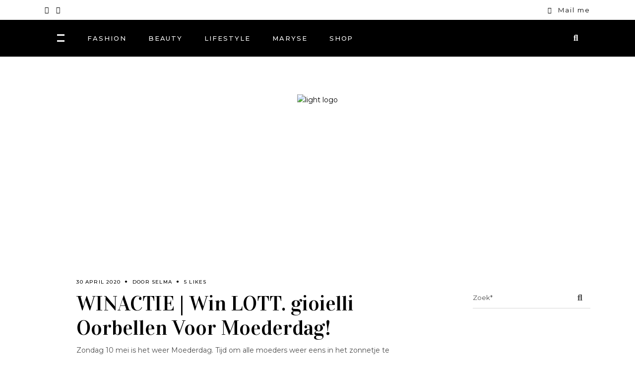

--- FILE ---
content_type: text/html; charset=UTF-8
request_url: https://www.marysejansen.nl/fashion/acties/winactie-win-lott-gioielli-oorbellen-voor-moederdag/
body_size: 16646
content:
<!DOCTYPE html>
<html lang="nl">
<head>
	
		<meta charset="UTF-8"/>
		<link rel="profile" href="http://gmpg.org/xfn/11"/>
					<link rel="pingback" href="https://www.marysejansen.nl/xmlrpc.php">
		
				<meta name="viewport" content="width=device-width,initial-scale=1,user-scalable=yes">
		<link media="all" href="https://www.marysejansen.nl/wp-content/cache/autoptimize/css/autoptimize_623d9be9eb0faed65a560a818b185031.css" rel="stylesheet"><title>WINACTIE | Win LOTT. gioielli Oorbellen Voor Moederdag! &#8211; Maryse Jansen</title>
<meta name='robots' content='max-image-preview:large' />
<link rel='dns-prefetch' href='//www.googletagmanager.com' />
<link rel='dns-prefetch' href='//fonts.googleapis.com' />
<link rel='dns-prefetch' href='//s.w.org' />
<link rel="alternate" type="application/rss+xml" title="Maryse Jansen &raquo; Feed" href="https://www.marysejansen.nl/feed/" />
<link rel="alternate" type="application/rss+xml" title="Maryse Jansen &raquo; Reactiesfeed" href="https://www.marysejansen.nl/comments/feed/" />
<link rel="alternate" type="application/rss+xml" title="Maryse Jansen &raquo; WINACTIE | Win LOTT. gioielli Oorbellen Voor Moederdag! Reactiesfeed" href="https://www.marysejansen.nl/fashion/acties/winactie-win-lott-gioielli-oorbellen-voor-moederdag/feed/" />
<script type="text/javascript">
window._wpemojiSettings = {"baseUrl":"https:\/\/s.w.org\/images\/core\/emoji\/13.1.0\/72x72\/","ext":".png","svgUrl":"https:\/\/s.w.org\/images\/core\/emoji\/13.1.0\/svg\/","svgExt":".svg","source":{"concatemoji":"https:\/\/www.marysejansen.nl\/wp-includes\/js\/wp-emoji-release.min.js?ver=5.9.12"}};
/*! This file is auto-generated */
!function(e,a,t){var n,r,o,i=a.createElement("canvas"),p=i.getContext&&i.getContext("2d");function s(e,t){var a=String.fromCharCode;p.clearRect(0,0,i.width,i.height),p.fillText(a.apply(this,e),0,0);e=i.toDataURL();return p.clearRect(0,0,i.width,i.height),p.fillText(a.apply(this,t),0,0),e===i.toDataURL()}function c(e){var t=a.createElement("script");t.src=e,t.defer=t.type="text/javascript",a.getElementsByTagName("head")[0].appendChild(t)}for(o=Array("flag","emoji"),t.supports={everything:!0,everythingExceptFlag:!0},r=0;r<o.length;r++)t.supports[o[r]]=function(e){if(!p||!p.fillText)return!1;switch(p.textBaseline="top",p.font="600 32px Arial",e){case"flag":return s([127987,65039,8205,9895,65039],[127987,65039,8203,9895,65039])?!1:!s([55356,56826,55356,56819],[55356,56826,8203,55356,56819])&&!s([55356,57332,56128,56423,56128,56418,56128,56421,56128,56430,56128,56423,56128,56447],[55356,57332,8203,56128,56423,8203,56128,56418,8203,56128,56421,8203,56128,56430,8203,56128,56423,8203,56128,56447]);case"emoji":return!s([10084,65039,8205,55357,56613],[10084,65039,8203,55357,56613])}return!1}(o[r]),t.supports.everything=t.supports.everything&&t.supports[o[r]],"flag"!==o[r]&&(t.supports.everythingExceptFlag=t.supports.everythingExceptFlag&&t.supports[o[r]]);t.supports.everythingExceptFlag=t.supports.everythingExceptFlag&&!t.supports.flag,t.DOMReady=!1,t.readyCallback=function(){t.DOMReady=!0},t.supports.everything||(n=function(){t.readyCallback()},a.addEventListener?(a.addEventListener("DOMContentLoaded",n,!1),e.addEventListener("load",n,!1)):(e.attachEvent("onload",n),a.attachEvent("onreadystatechange",function(){"complete"===a.readyState&&t.readyCallback()})),(n=t.source||{}).concatemoji?c(n.concatemoji):n.wpemoji&&n.twemoji&&(c(n.twemoji),c(n.wpemoji)))}(window,document,window._wpemojiSettings);
</script>

	


























<link rel='stylesheet' id='roslyn-elated-google-fonts-css'  href='https://fonts.googleapis.com/css?family=Montserrat%3A300%2C400%2C500%2C600%2C700%7CVidaloka%3A300%2C400%2C500%2C600%2C700%7CTuesdayNight%3A300%2C400%2C500%2C600%2C700&#038;subset=latin-ext&#038;ver=1.0.0' type='text/css' media='all' />
<!--[if lt IE 9]>
<link rel='stylesheet' id='vc_lte_ie9-css'  href='https://www.marysejansen.nl/wp-content/plugins/js_composer/assets/css/vc_lte_ie9.min.css?ver=6.0.3' type='text/css' media='screen' />
<![endif]-->







<script type='text/javascript' id='wc-add-to-cart-js-extra'>
/* <![CDATA[ */
var wc_add_to_cart_params = {"ajax_url":"\/wp-admin\/admin-ajax.php","wc_ajax_url":"\/?wc-ajax=%%endpoint%%","i18n_view_cart":"Bekijk winkelwagen","cart_url":"https:\/\/www.marysejansen.nl","is_cart":"","cart_redirect_after_add":"no"};
/* ]]> */
</script>



<!-- Google Analytics snippet added by Site Kit -->
<script type='text/javascript' src='https://www.googletagmanager.com/gtag/js?id=UA-164276091-1' id='google_gtagjs-js' async></script>
<script type='text/javascript' id='google_gtagjs-js-after'>
window.dataLayer = window.dataLayer || [];function gtag(){dataLayer.push(arguments);}
gtag('set', 'linker', {"domains":["www.marysejansen.nl"]} );
gtag("js", new Date());
gtag("set", "developer_id.dZTNiMT", true);
gtag("config", "UA-164276091-1", {"anonymize_ip":true});
</script>

<!-- End Google Analytics snippet added by Site Kit -->
<link rel="https://api.w.org/" href="https://www.marysejansen.nl/wp-json/" /><link rel="alternate" type="application/json" href="https://www.marysejansen.nl/wp-json/wp/v2/posts/4959" /><link rel="EditURI" type="application/rsd+xml" title="RSD" href="https://www.marysejansen.nl/xmlrpc.php?rsd" />
<link rel="wlwmanifest" type="application/wlwmanifest+xml" href="https://www.marysejansen.nl/wp-includes/wlwmanifest.xml" /> 
<meta name="generator" content="WordPress 5.9.12" />
<meta name="generator" content="WooCommerce 6.3.1" />
<link rel="canonical" href="https://www.marysejansen.nl/fashion/acties/winactie-win-lott-gioielli-oorbellen-voor-moederdag/" />
<link rel='shortlink' href='https://www.marysejansen.nl/?p=4959' />
<link rel="alternate" type="application/json+oembed" href="https://www.marysejansen.nl/wp-json/oembed/1.0/embed?url=https%3A%2F%2Fwww.marysejansen.nl%2Ffashion%2Facties%2Fwinactie-win-lott-gioielli-oorbellen-voor-moederdag%2F" />
<link rel="alternate" type="text/xml+oembed" href="https://www.marysejansen.nl/wp-json/oembed/1.0/embed?url=https%3A%2F%2Fwww.marysejansen.nl%2Ffashion%2Facties%2Fwinactie-win-lott-gioielli-oorbellen-voor-moederdag%2F&#038;format=xml" />
<meta name="generator" content="Site Kit by Google 1.70.0" />	<noscript><style>.woocommerce-product-gallery{ opacity: 1 !important; }</style></noscript>
	<meta name="generator" content="Powered by WPBakery Page Builder - drag and drop page builder for WordPress."/>
<meta name="generator" content="Powered by Slider Revolution 5.4.8.3 - responsive, Mobile-Friendly Slider Plugin for WordPress with comfortable drag and drop interface." />
<link rel="icon" href="https://www.marysejansen.nl/wp-content/uploads/2020/04/favicon.ico" sizes="32x32" />
<link rel="icon" href="https://www.marysejansen.nl/wp-content/uploads/2020/04/favicon.ico" sizes="192x192" />
<link rel="apple-touch-icon" href="https://www.marysejansen.nl/wp-content/uploads/2020/04/favicon.ico" />
<meta name="msapplication-TileImage" content="https://www.marysejansen.nl/wp-content/uploads/2020/04/favicon.ico" />
<script type="text/javascript">function setREVStartSize(e){									
						try{ e.c=jQuery(e.c);var i=jQuery(window).width(),t=9999,r=0,n=0,l=0,f=0,s=0,h=0;
							if(e.responsiveLevels&&(jQuery.each(e.responsiveLevels,function(e,f){f>i&&(t=r=f,l=e),i>f&&f>r&&(r=f,n=e)}),t>r&&(l=n)),f=e.gridheight[l]||e.gridheight[0]||e.gridheight,s=e.gridwidth[l]||e.gridwidth[0]||e.gridwidth,h=i/s,h=h>1?1:h,f=Math.round(h*f),"fullscreen"==e.sliderLayout){var u=(e.c.width(),jQuery(window).height());if(void 0!=e.fullScreenOffsetContainer){var c=e.fullScreenOffsetContainer.split(",");if (c) jQuery.each(c,function(e,i){u=jQuery(i).length>0?u-jQuery(i).outerHeight(!0):u}),e.fullScreenOffset.split("%").length>1&&void 0!=e.fullScreenOffset&&e.fullScreenOffset.length>0?u-=jQuery(window).height()*parseInt(e.fullScreenOffset,0)/100:void 0!=e.fullScreenOffset&&e.fullScreenOffset.length>0&&(u-=parseInt(e.fullScreenOffset,0))}f=u}else void 0!=e.minHeight&&f<e.minHeight&&(f=e.minHeight);e.c.closest(".rev_slider_wrapper").css({height:f})					
						}catch(d){console.log("Failure at Presize of Slider:"+d)}						
					};</script>
		
		<noscript><style> .wpb_animate_when_almost_visible { opacity: 1; }</style></noscript></head>
<body class="post-template-default single single-post postid-4959 single-format-standard theme-roslyn roslyn-core-1.2 eltdf-news-1.0 woocommerce-no-js roslyn-ver-1.3 eltdf-grid-1300 eltdf-empty-google-api eltdf-wide-dropdown-menu-content-in-grid eltdf-accesspress-custom-style eltdf-light-header eltdf-fixed-on-scroll eltdf-dropdown-animate-height eltdf-header-centered-logo-down eltdf-menu-area-shadow-disable eltdf-menu-area-in-grid-shadow-disable eltdf-menu-area-border-disable eltdf-menu-area-in-grid-border-disable eltdf-logo-area-border-disable eltdf-header-logo-area-in-grid-padding eltdf-side-menu-slide-from-right eltdf-woocommerce-columns-3 eltdf-woo-normal-space eltdf-woo-pl-info-below-image eltdf-woo-single-thumb-on-left-side eltdf-woo-single-has-pretty-photo eltdf-default-mobile-header eltdf-sticky-up-mobile-header eltdf-header-top-enabled eltdf-fullscreen-search eltdf-search-fade wpb-js-composer js-comp-ver-6.0.3 vc_responsive" itemscope itemtype="http://schema.org/WebPage">
	<section class="eltdf-side-menu">
    <div class="eltdf-side-area-inner">
        <div class="eltdf-close-side-menu-holder">
            <a class="eltdf-close-side-menu eltdf-close-side-menu-svg-path" href="#">
		        <svg class="eltdf-close-icon" version="1.1" id="Layer_1" xmlns="http://www.w3.org/2000/svg" xmlns:xlink="http://www.w3.org/1999/xlink" x="0px" y="0px"
width="12.156px" height="12.156px" viewBox="0 0 12.156 12.156" enable-background="new 0 0 12.156 12.156" xml:space="preserve">
<path class="eltdf-close-bar-1" fill="#FFFFFF" d="M11.782,9.049c0.184,0.182,0.283,0.434,0.283,0.685c0,0.254-0.1,0.506-0.283,0.688l-1.371,1.372
c-0.182,0.183-0.432,0.283-0.685,0.283c-0.254,0-0.507-0.101-0.687-0.283l-8.68-8.68C0.177,2.934,0.077,2.68,0.077,2.428
c0-0.254,0.1-0.505,0.283-0.687l1.371-1.37C1.913,0.187,2.167,0.088,2.42,0.088c0.25,0,0.503,0.099,0.686,0.283"/>
<path class="eltdf-close-bar-2" fill="#FFFFFF" d="M9.04,0.371c0.18-0.185,0.433-0.283,0.687-0.283c0.253,0,0.503,0.099,0.685,0.283l1.371,1.37
c0.184,0.182,0.283,0.433,0.283,0.687c0,0.252-0.1,0.506-0.283,0.686l-8.677,8.68c-0.183,0.183-0.436,0.283-0.686,0.283
c-0.253,0-0.507-0.101-0.688-0.283L0.36,10.421c-0.184-0.182-0.283-0.434-0.283-0.688c0-0.251,0.1-0.503,0.283-0.685"/>
</svg>            </a>
        </div>
		<div id="media_image-13" class="widget eltdf-sidearea widget_media_image"><noscript><img width="170" height="151" src="https://www.marysejansen.nl/wp-content/uploads/2021/05/maryse21-1.png" class="image wp-image-6304  attachment-full size-full" alt="" style="max-width: 100%; height: auto;" /></noscript><img width="170" height="151" src='data:image/svg+xml,%3Csvg%20xmlns=%22http://www.w3.org/2000/svg%22%20viewBox=%220%200%20170%20151%22%3E%3C/svg%3E' data-src="https://www.marysejansen.nl/wp-content/uploads/2021/05/maryse21-1.png" class="lazyload image wp-image-6304  attachment-full size-full" alt="" style="max-width: 100%; height: auto;" /></div><div class="widget eltdf-separator-widget"><div class="eltdf-separator-holder clearfix  eltdf-separator-center eltdf-separator-full-width">
	<div class="eltdf-separator" style="border-color: #000000;border-style: solid;margin-top: 10px"></div>
</div>
</div><div class="widget eltdf-news-widget eltdf-news-layout5-widget"><div class="eltdf-news-holder eltdf-layout5 eltdf-news-skin-light eltdf-news-columns-1 eltdf-tiny-space"  data-post-status=publish data-category-name=Maryse data-post-in=982, data-ignore-sticky-posts=1 data-posts-per-page=1 data-order=DESC data-paged=1 data-max-num-pages=1 data-next-page=2 data-title-tag=h3 data-image-size=full data-display-categories=yes data-display-excerpt=no data-display-date=yes data-date-format=published data-display-author=yes data-display-hot-trending-icons=no data-layout=eltdf_layout5><div class="eltdf-news-list-inner eltdf-outer-space" data-number-of-items="1"   data-slider-speed="5000" data-slider-speed-animation="600"  >
<div class="eltdf-news-item eltdf-layout5-item eltdf-item-space">
	<div class="eltdf-ni-inner">
		<div class="eltdf-ni-image-holder">
				<div class="eltdf-post-image">
		<a itemprop="url" href="https://www.marysejansen.nl/maryse/niek-jansen-mode-bestaat-50-jaar/" title="Niek Jansen Mode Bestaat 50 Jaar!">
			<noscript><img width="1300" height="974" src="https://www.marysejansen.nl/wp-content/uploads/2018/04/4-3.jpg" class="attachment-full size-full wp-post-image" alt="" loading="lazy" srcset="https://www.marysejansen.nl/wp-content/uploads/2018/04/4-3.jpg 1300w, https://www.marysejansen.nl/wp-content/uploads/2018/04/4-3-300x225.jpg 300w, https://www.marysejansen.nl/wp-content/uploads/2018/04/4-3-1024x767.jpg 1024w, https://www.marysejansen.nl/wp-content/uploads/2018/04/4-3-768x575.jpg 768w, https://www.marysejansen.nl/wp-content/uploads/2018/04/4-3-600x450.jpg 600w" sizes="(max-width: 1300px) 100vw, 1300px" /></noscript><img width="1300" height="974" src='data:image/svg+xml,%3Csvg%20xmlns=%22http://www.w3.org/2000/svg%22%20viewBox=%220%200%201300%20974%22%3E%3C/svg%3E' data-src="https://www.marysejansen.nl/wp-content/uploads/2018/04/4-3.jpg" class="lazyload attachment-full size-full wp-post-image" alt="" loading="lazy" data-srcset="https://www.marysejansen.nl/wp-content/uploads/2018/04/4-3.jpg 1300w, https://www.marysejansen.nl/wp-content/uploads/2018/04/4-3-300x225.jpg 300w, https://www.marysejansen.nl/wp-content/uploads/2018/04/4-3-1024x767.jpg 1024w, https://www.marysejansen.nl/wp-content/uploads/2018/04/4-3-768x575.jpg 768w, https://www.marysejansen.nl/wp-content/uploads/2018/04/4-3-600x450.jpg 600w" data-sizes="(max-width: 1300px) 100vw, 1300px" />		</a>
	</div>
					</div>
		<div class="eltdf-ni-content" style="text-align:center">
			<div class="eltdf-ni-info eltdf-ni-info-top">
					<div itemprop="dateCreated" class="eltdf-post-info-date entry-date published updated">
					<a itemprop="url" href="https://www.marysejansen.nl/2020/04/">
					13 april 2020		</a>
		<meta itemprop="interactionCount" content="UserComments: 0"/>
	</div>
					<div class="eltdf-post-info-category">
		<a href="https://www.marysejansen.nl/maryse/" rel="category tag">Maryse</a>, <a href="https://www.marysejansen.nl/maryse/mijn-wereld/" rel="category tag">Mijn Wereld</a>	</div>
											</div>
			
<h3 itemprop="name" class="entry-title eltdf-post-title">
	<a itemprop="url" href="https://www.marysejansen.nl/maryse/niek-jansen-mode-bestaat-50-jaar/" title="Niek Jansen Mode Bestaat 50 Jaar!">
		Niek Jansen Mode Bestaat 50 Jaar!	</a>
</h3>						<div class="eltdf-ni-info eltdf-ni-info-bottom">
									<div class="eltdf-post-info-author ">
		<span class="eltdf-post-info-author-text">
			BY		</span>
		<a itemprop="author" class="eltdf-post-info-author-link" href="https://www.marysejansen.nl/author/maryse-jansen/">
			Maryse		</a>
	</div>
							</div>
		</div>
	</div>
</div></div></div></div>    </div>
    <div class="eltdf-side-area-bottom">
		<div class="widget eltdf-social-icons-group-widget eltdf-light-skin eltdf-square-icons text-align-center">							<a class="eltdf-social-icon-widget-holder eltdf-icon-has-hover"  				   href="https://www.facebook.com/niekjansenmode/" target="_blank">
					<span class="eltdf-social-icon-widget social_facebook"></span>				</a>
										<a class="eltdf-social-icon-widget-holder eltdf-icon-has-hover"  				   href="https://www.instagram.com/niekjansenmode/" target="_blank">
					<span class="eltdf-social-icon-widget social_instagram"></span>				</a>
															</div>    </div>
</section>
    <div class="eltdf-wrapper">
        <div class="eltdf-wrapper-inner">
            	
		
	<div class="eltdf-top-bar">
				
					<div class="eltdf-grid">
						
			<div class="eltdf-vertical-align-containers">
				<div class="eltdf-position-left"><!--
				 --><div class="eltdf-position-left-inner">
															
		<a class="eltdf-social-icon-widget-holder eltdf-icon-has-hover"  style="font-size: 14px;margin: 0 15px 0 0;" href="https://www.facebook.com/niekjansenmode/" target="_blank">
			<span class="eltdf-social-icon-widget fab fa-facebook-f      "></span>		</a>
				
		<a class="eltdf-social-icon-widget-holder eltdf-icon-has-hover"  style="font-size: 14px;margin: 0 15px 0 0;" href="https://www.instagram.com/niekjansenmode/" target="_blank">
			<span class="eltdf-social-icon-widget  social_instagram     "></span>		</a>
													</div>
				</div>
				<div class="eltdf-position-right"><!--
				 --><div class="eltdf-position-right-inner">
															
		<a class="eltdf-icon-widget-holder"  href="mailto:info@marysejansen.nl" target="_self" style="font-size: 13px">
			<span class="eltdf-icon-element fa fa-envelope"></span>			<span class="eltdf-icon-text ">Mail me</span>		</a>
													</div>
				</div>
			</div>
				
					</div>
				
			</div>
	
	<div class="eltdf-fullscreen-search-holder">
	<a class="eltdf-search-close eltdf-search-close-icon-pack" href="javascript:void(0)">
		<i class="eltdf-icon-font-awesome fa fa-times "></i>	</a>
	<div class="eltdf-fullscreen-search-table">
		<div class="eltdf-fullscreen-search-cell">
			<div class="eltdf-fullscreen-search-inner">
				<form action="https://www.marysejansen.nl/" class="eltdf-fullscreen-search-form" method="get">
					<div class="eltdf-form-holder">
						<div class="eltdf-form-holder-inner">
							<div class="eltdf-field-holder">
								<input type="text" placeholder="Geef hier je zoekopdracht in" name="s" class="eltdf-search-field" autocomplete="off"/>
							</div>
							<button type="submit" class="eltdf-search-submit eltdf-search-submit-icon-pack">
								<i class="eltdf-icon-font-awesome fa fa-search "></i>							</button>
							<div class="eltdf-line"></div>
						</div>
					</div>
				</form>
			</div>
		</div>
	</div>
</div>
<header class="eltdf-page-header">
	
        <div class="eltdf-fixed-wrapper">
        
        <div class="eltdf-menu-area">
            
                        <div class="eltdf-grid">
                
                <div class="eltdf-vertical-align-containers">
                    <div class="eltdf-position-left"><!--
				 --><div class="eltdf-position-left-inner">
                            
			<a class="eltdf-side-menu-button-opener eltdf-icon-has-hover eltdf-side-menu-button-opener-svg-path" 					href="javascript:void(0)" style="margin: 0 20px 3px 0">
								<span class="eltdf-side-menu-icon">
				<svg class="eltdf-burger" version="1.1" xmlns="http://www.w3.org/2000/svg" xmlns:xlink="http://www.w3.org/1999/xlink" x="0px" y="0px"
width="14.998px" height="14.998px" viewBox="0 0 14.998 14.998" enable-background="new 0 0 14.998 14.998" xml:space="preserve">
<rect class="eltdf-burger-bar-1" width="14.998" height="2.993"/>
<rect class="eltdf-burger-bar-2" y="12.005" width="14.998" height="2.993"/>
</svg>            </span>
			</a>
		                            
<nav class="eltdf-main-menu eltdf-drop-down eltdf-default-nav">
    <ul id="menu-maryse" class="clearfix"><li id="nav-menu-item-4133" class="menu-item menu-item-type-taxonomy menu-item-object-category current-post-ancestor menu-item-has-children  has_sub narrow"><a href="https://www.marysejansen.nl/fashion/" class=""><span class="item_outer"><span class="item_text">Fashion</span><i class="eltdf-menu-arrow fa fa-angle-down"></i></span></a>
<div class="second"><div class="inner"><ul>
	<li id="nav-menu-item-4151" class="menu-item menu-item-type-taxonomy menu-item-object-category "><a href="https://www.marysejansen.nl/fashion/trends/" class=""><span class="item_outer"><span class="item_text">Trends</span></span></a></li>
	<li id="nav-menu-item-4145" class="menu-item menu-item-type-taxonomy menu-item-object-category "><a href="https://www.marysejansen.nl/fashion/accessoires/" class=""><span class="item_outer"><span class="item_text">Accessoires</span></span></a></li>
	<li id="nav-menu-item-5055" class="menu-item menu-item-type-taxonomy menu-item-object-category current-post-ancestor current-menu-parent current-post-parent "><a href="https://www.marysejansen.nl/fashion/acties/" class=""><span class="item_outer"><span class="item_text">Acties</span></span></a></li>
</ul></div></div>
</li>
<li id="nav-menu-item-4134" class="menu-item menu-item-type-taxonomy menu-item-object-category menu-item-has-children  has_sub narrow"><a href="https://www.marysejansen.nl/beauty/" class=""><span class="item_outer"><span class="item_text">Beauty</span><i class="eltdf-menu-arrow fa fa-angle-down"></i></span></a>
<div class="second"><div class="inner"><ul>
	<li id="nav-menu-item-4138" class="menu-item menu-item-type-taxonomy menu-item-object-category "><a href="https://www.marysejansen.nl/beauty/make-up/" class=""><span class="item_outer"><span class="item_text">Make-up</span></span></a></li>
	<li id="nav-menu-item-4136" class="menu-item menu-item-type-taxonomy menu-item-object-category "><a href="https://www.marysejansen.nl/beauty/kapsels/" class=""><span class="item_outer"><span class="item_text">Kapsels</span></span></a></li>
	<li id="nav-menu-item-4135" class="menu-item menu-item-type-taxonomy menu-item-object-category "><a href="https://www.marysejansen.nl/beauty/huidverzorging/" class=""><span class="item_outer"><span class="item_text">Huidverzorging</span></span></a></li>
	<li id="nav-menu-item-4139" class="menu-item menu-item-type-taxonomy menu-item-object-category "><a href="https://www.marysejansen.nl/beauty/parfum/" class=""><span class="item_outer"><span class="item_text">Parfum</span></span></a></li>
</ul></div></div>
</li>
<li id="nav-menu-item-4132" class="menu-item menu-item-type-taxonomy menu-item-object-category menu-item-has-children  has_sub narrow"><a href="https://www.marysejansen.nl/lifestyle/" class=""><span class="item_outer"><span class="item_text">Lifestyle</span><i class="eltdf-menu-arrow fa fa-angle-down"></i></span></a>
<div class="second"><div class="inner"><ul>
	<li id="nav-menu-item-4140" class="menu-item menu-item-type-taxonomy menu-item-object-category "><a href="https://www.marysejansen.nl/lifestyle/eten-en-drinken/" class=""><span class="item_outer"><span class="item_text">Eten &amp; Drinken</span></span></a></li>
	<li id="nav-menu-item-4141" class="menu-item menu-item-type-taxonomy menu-item-object-category "><a href="https://www.marysejansen.nl/lifestyle/fitness/" class=""><span class="item_outer"><span class="item_text">Fitness</span></span></a></li>
	<li id="nav-menu-item-5796" class="menu-item menu-item-type-taxonomy menu-item-object-category "><a href="https://www.marysejansen.nl/lifestyle/health/" class=""><span class="item_outer"><span class="item_text">Health</span></span></a></li>
	<li id="nav-menu-item-4142" class="menu-item menu-item-type-taxonomy menu-item-object-category "><a href="https://www.marysejansen.nl/lifestyle/interieur/" class=""><span class="item_outer"><span class="item_text">Interieur</span></span></a></li>
	<li id="nav-menu-item-5389" class="menu-item menu-item-type-taxonomy menu-item-object-category "><a href="https://www.marysejansen.nl/lifestyle/reizen/" class=""><span class="item_outer"><span class="item_text">Reizen</span></span></a></li>
</ul></div></div>
</li>
<li id="nav-menu-item-4563" class="menu-item menu-item-type-taxonomy menu-item-object-category menu-item-has-children  has_sub wide eltdf-menu-custom-widget"><a href="https://www.marysejansen.nl/maryse/" class=""><span class="item_outer"><span class="item_text">Maryse</span><i class="eltdf-menu-arrow fa fa-angle-down"></i></span></a>
<div class="second"><div class="inner"><ul>
	<li id="nav-menu-item-4576" class="menu-item menu-item-type-taxonomy menu-item-object-category "><a href="https://www.marysejansen.nl/maryse/mijn-wereld/" class=""><span class="item_outer"><span class="item_text">Mijn Wereld</span></span></a><div class="widget eltdf-news-widget eltdf-news-layout1-widget"><div class="eltdf-news-holder eltdf-layout1 eltdf-news-columns-4 eltdf-small-space"  data-post-status=publish data-post-in=982,4549,6368,6376 data-ignore-sticky-posts=1 data-posts-per-page=4 data-order=DESC data-paged=1 data-max-num-pages=1 data-next-page=2 data-title-tag=h4 data-image-size=custom data-custom-image-width=305 data-custom-image-height=190 data-display-excerpt=no data-display-date=no data-date-format=published data-display-share=no data-display-hot-trending-icons=no data-layout=eltdf_layout1><div class="eltdf-news-list-inner eltdf-outer-space" data-number-of-items="1"   data-slider-speed="5000" data-slider-speed-animation="600"  ><div class="eltdf-news-item eltdf-layout1-item eltdf-item-space">
	<div class="eltdf-ni-image-holder">
			<div class="eltdf-post-image">
		<a itemprop="url" href="https://www.marysejansen.nl/maryse/outfit-van-de-week-31-mei-2021/" title="Outfit Van De Week: 31 Mei 2021">
			<noscript><img src="https://www.marysejansen.nl/wp-content/uploads/2021/05/24-5-Blog-List-Hersteld-kopiëren-305x190.jpg" alt="" width="305" height="190" /></noscript><img class="lazyload" src='data:image/svg+xml,%3Csvg%20xmlns=%22http://www.w3.org/2000/svg%22%20viewBox=%220%200%20305%20190%22%3E%3C/svg%3E' data-src="https://www.marysejansen.nl/wp-content/uploads/2021/05/24-5-Blog-List-Hersteld-kopiëren-305x190.jpg" alt="" width="305" height="190" />		</a>
	</div>
			</div>
	<div class="eltdf-ni-content">
		<div class="eltdf-ni-info eltdf-ni-info-top">
					</div>
		
<h4 itemprop="name" class="entry-title eltdf-post-title">
	<a itemprop="url" href="https://www.marysejansen.nl/maryse/outfit-van-de-week-31-mei-2021/" title="Outfit Van De Week: 31 Mei 2021">
		Outfit Van De Week: 31 Mei 2021	</a>
</h4>				<div class="eltdf-ni-info eltdf-ni-info-bottom">
											</div>
	</div>
</div><div class="eltdf-news-item eltdf-layout1-item eltdf-item-space">
	<div class="eltdf-ni-image-holder">
			<div class="eltdf-post-image">
		<a itemprop="url" href="https://www.marysejansen.nl/maryse/berg-in-het-zadel-een-begrip-in-de-regio/" title="Bergh In Het Zadel: &#8220;Een Begrip In De Regio&#8221;">
			<noscript><img src="https://www.marysejansen.nl/wp-content/uploads/2020/04/berg1-305x190.jpg" alt="" width="305" height="190" /></noscript><img class="lazyload" src='data:image/svg+xml,%3Csvg%20xmlns=%22http://www.w3.org/2000/svg%22%20viewBox=%220%200%20305%20190%22%3E%3C/svg%3E' data-src="https://www.marysejansen.nl/wp-content/uploads/2020/04/berg1-305x190.jpg" alt="" width="305" height="190" />		</a>
	</div>
			</div>
	<div class="eltdf-ni-content">
		<div class="eltdf-ni-info eltdf-ni-info-top">
					</div>
		
<h4 itemprop="name" class="entry-title eltdf-post-title">
	<a itemprop="url" href="https://www.marysejansen.nl/maryse/berg-in-het-zadel-een-begrip-in-de-regio/" title="Bergh In Het Zadel: &#8220;Een Begrip In De Regio&#8221;">
		Bergh In Het Zadel: &#8220;Een Begrip In De Regio&#8221;	</a>
</h4>				<div class="eltdf-ni-info eltdf-ni-info-bottom">
											</div>
	</div>
</div><div class="eltdf-news-item eltdf-layout1-item eltdf-item-space">
	<div class="eltdf-ni-image-holder">
			<div class="eltdf-post-image">
		<a itemprop="url" href="https://www.marysejansen.nl/maryse/outfit-van-de-week-24-mei-2021/" title="Outfit Van De Week: 24 Mei 2021">
			<noscript><img src="https://www.marysejansen.nl/wp-content/uploads/2021/05/24-5-Blog-List-Hersteld-305x190.jpg" alt="" width="305" height="190" /></noscript><img class="lazyload" src='data:image/svg+xml,%3Csvg%20xmlns=%22http://www.w3.org/2000/svg%22%20viewBox=%220%200%20305%20190%22%3E%3C/svg%3E' data-src="https://www.marysejansen.nl/wp-content/uploads/2021/05/24-5-Blog-List-Hersteld-305x190.jpg" alt="" width="305" height="190" />		</a>
	</div>
			</div>
	<div class="eltdf-ni-content">
		<div class="eltdf-ni-info eltdf-ni-info-top">
					</div>
		
<h4 itemprop="name" class="entry-title eltdf-post-title">
	<a itemprop="url" href="https://www.marysejansen.nl/maryse/outfit-van-de-week-24-mei-2021/" title="Outfit Van De Week: 24 Mei 2021">
		Outfit Van De Week: 24 Mei 2021	</a>
</h4>				<div class="eltdf-ni-info eltdf-ni-info-bottom">
											</div>
	</div>
</div><div class="eltdf-news-item eltdf-layout1-item eltdf-item-space">
	<div class="eltdf-ni-image-holder">
			<div class="eltdf-post-image">
		<a itemprop="url" href="https://www.marysejansen.nl/maryse/niek-jansen-mode-bestaat-50-jaar/" title="Niek Jansen Mode Bestaat 50 Jaar!">
			<noscript><img src="https://www.marysejansen.nl/wp-content/uploads/2018/04/4-3-305x190.jpg" alt="" width="305" height="190" /></noscript><img class="lazyload" src='data:image/svg+xml,%3Csvg%20xmlns=%22http://www.w3.org/2000/svg%22%20viewBox=%220%200%20305%20190%22%3E%3C/svg%3E' data-src="https://www.marysejansen.nl/wp-content/uploads/2018/04/4-3-305x190.jpg" alt="" width="305" height="190" />		</a>
	</div>
			</div>
	<div class="eltdf-ni-content">
		<div class="eltdf-ni-info eltdf-ni-info-top">
					</div>
		
<h4 itemprop="name" class="entry-title eltdf-post-title">
	<a itemprop="url" href="https://www.marysejansen.nl/maryse/niek-jansen-mode-bestaat-50-jaar/" title="Niek Jansen Mode Bestaat 50 Jaar!">
		Niek Jansen Mode Bestaat 50 Jaar!	</a>
</h4>				<div class="eltdf-ni-info eltdf-ni-info-bottom">
											</div>
	</div>
</div></div></div></div></li>
</ul></div></div>
</li>
<li id="nav-menu-item-4815" class="menu-item menu-item-type-custom menu-item-object-custom  narrow"><a href="https://www.niekjansenmode.nl" class=""><span class="item_outer"><span class="item_text">Shop</span></span></a></li>
</ul></nav>

                        </div>
                    </div>
                    <div class="eltdf-position-right"><!--
				 --><div class="eltdf-position-right-inner">
                            
			<a  style="margin: 0 0 3px;" class="eltdf-search-opener eltdf-icon-has-hover eltdf-search-opener-icon-pack"					href="javascript:void(0)">
            <span class="eltdf-search-opener-wrapper">
                <i class="eltdf-icon-font-awesome fa fa-search "></i>				            </span>
			</a>
		                        </div>
                    </div>
                </div>

                            </div>
                </div>

            </div>
    	
    <div class="eltdf-logo-area">
	    	    
                    <div class="eltdf-grid">
        			
            <div class="eltdf-vertical-align-containers">
                <div class="eltdf-position-center"><!--
                 --><div class="eltdf-position-center-inner">
                        

<div class="eltdf-logo-wrapper">
    <a itemprop="url" href="https://www.marysejansen.nl/" style="height: 122px;">
        <noscript><img itemprop="image" class="eltdf-normal-logo" src="https://www.marysejansen.nl/wp-content/uploads/2020/03/marysejansen_logo.png" width="1549" height="245"  alt="logo"/></noscript><img itemprop="image" class="lazyload eltdf-normal-logo" src='data:image/svg+xml,%3Csvg%20xmlns=%22http://www.w3.org/2000/svg%22%20viewBox=%220%200%201549%20245%22%3E%3C/svg%3E' data-src="https://www.marysejansen.nl/wp-content/uploads/2020/03/marysejansen_logo.png" width="1549" height="245"  alt="logo"/>
        <noscript><img itemprop="image" class="eltdf-dark-logo" src="https://www.marysejansen.nl/wp-content/uploads/2020/03/marysejansen_logo.png" width="1549" height="245"  alt="dark logo"/></noscript><img itemprop="image" class="lazyload eltdf-dark-logo" src='data:image/svg+xml,%3Csvg%20xmlns=%22http://www.w3.org/2000/svg%22%20viewBox=%220%200%201549%20245%22%3E%3C/svg%3E' data-src="https://www.marysejansen.nl/wp-content/uploads/2020/03/marysejansen_logo.png" width="1549" height="245"  alt="dark logo"/>        <noscript><img itemprop="image" class="eltdf-light-logo" src="https://www.marysejansen.nl/wp-content/uploads/2020/03/marysejansen_logo.png" width="1549" height="245"  alt="light logo"/></noscript><img itemprop="image" class="lazyload eltdf-light-logo" src='data:image/svg+xml,%3Csvg%20xmlns=%22http://www.w3.org/2000/svg%22%20viewBox=%220%200%201549%20245%22%3E%3C/svg%3E' data-src="https://www.marysejansen.nl/wp-content/uploads/2020/03/marysejansen_logo.png" width="1549" height="245"  alt="light logo"/>    </a>
</div>

                    </div>
                </div>
            </div>
	            
                    </div>
            </div>
	
		
	</header>


<header class="eltdf-mobile-header">
		
	<div class="eltdf-mobile-header-inner">
		<div class="eltdf-mobile-header-holder">
			<div class="eltdf-grid">
				<div class="eltdf-vertical-align-containers">
					<div class="eltdf-vertical-align-containers">
													<div class="eltdf-mobile-menu-opener eltdf-mobile-menu-opener-icon-pack">
								<a href="javascript:void(0)">
									<span class="eltdf-mobile-menu-icon">
										<span aria-hidden="true" class="eltdf-icon-font-elegant icon_menu "></span>									</span>
																	</a>
							</div>
												<div class="eltdf-position-center"><!--
						 --><div class="eltdf-position-center-inner">
								

<div class="eltdf-mobile-logo-wrapper">
    <a itemprop="url" href="https://www.marysejansen.nl/" style="height: 50px">
        <noscript><img itemprop="image" src="https://www.marysejansen.nl/wp-content/uploads/2020/03/marysekleinklein.png" width="640" height="101"  alt="Mobile Logo"/></noscript><img class="lazyload" itemprop="image" src='data:image/svg+xml,%3Csvg%20xmlns=%22http://www.w3.org/2000/svg%22%20viewBox=%220%200%20640%20101%22%3E%3C/svg%3E' data-src="https://www.marysejansen.nl/wp-content/uploads/2020/03/marysekleinklein.png" width="640" height="101"  alt="Mobile Logo"/>
    </a>
</div>

							</div>
						</div>
						<div class="eltdf-position-right"><!--
						 --><div class="eltdf-position-right-inner">
															</div>
						</div>
					</div>
				</div>
			</div>
		</div>
		
	<nav class="eltdf-mobile-nav" role="navigation" aria-label="Mobile Menu">
		<div class="eltdf-grid">
			<ul id="menu-maryse-1" class=""><li id="mobile-menu-item-4133" class="menu-item menu-item-type-taxonomy menu-item-object-category current-post-ancestor menu-item-has-children  has_sub"><a href="https://www.marysejansen.nl/fashion/" class=""><span>Fashion</span></a><span class="mobile_arrow"><i class="eltdf-sub-arrow fa fa-angle-right"></i><i class="fa fa-angle-down"></i></span>
<ul class="sub_menu">
	<li id="mobile-menu-item-4151" class="menu-item menu-item-type-taxonomy menu-item-object-category "><a href="https://www.marysejansen.nl/fashion/trends/" class=""><span>Trends</span></a></li>
	<li id="mobile-menu-item-4145" class="menu-item menu-item-type-taxonomy menu-item-object-category "><a href="https://www.marysejansen.nl/fashion/accessoires/" class=""><span>Accessoires</span></a></li>
	<li id="mobile-menu-item-5055" class="menu-item menu-item-type-taxonomy menu-item-object-category current-post-ancestor current-menu-parent current-post-parent "><a href="https://www.marysejansen.nl/fashion/acties/" class=""><span>Acties</span></a></li>
</ul>
</li>
<li id="mobile-menu-item-4134" class="menu-item menu-item-type-taxonomy menu-item-object-category menu-item-has-children  has_sub"><a href="https://www.marysejansen.nl/beauty/" class=""><span>Beauty</span></a><span class="mobile_arrow"><i class="eltdf-sub-arrow fa fa-angle-right"></i><i class="fa fa-angle-down"></i></span>
<ul class="sub_menu">
	<li id="mobile-menu-item-4138" class="menu-item menu-item-type-taxonomy menu-item-object-category "><a href="https://www.marysejansen.nl/beauty/make-up/" class=""><span>Make-up</span></a></li>
	<li id="mobile-menu-item-4136" class="menu-item menu-item-type-taxonomy menu-item-object-category "><a href="https://www.marysejansen.nl/beauty/kapsels/" class=""><span>Kapsels</span></a></li>
	<li id="mobile-menu-item-4135" class="menu-item menu-item-type-taxonomy menu-item-object-category "><a href="https://www.marysejansen.nl/beauty/huidverzorging/" class=""><span>Huidverzorging</span></a></li>
	<li id="mobile-menu-item-4139" class="menu-item menu-item-type-taxonomy menu-item-object-category "><a href="https://www.marysejansen.nl/beauty/parfum/" class=""><span>Parfum</span></a></li>
</ul>
</li>
<li id="mobile-menu-item-4132" class="menu-item menu-item-type-taxonomy menu-item-object-category menu-item-has-children  has_sub"><a href="https://www.marysejansen.nl/lifestyle/" class=""><span>Lifestyle</span></a><span class="mobile_arrow"><i class="eltdf-sub-arrow fa fa-angle-right"></i><i class="fa fa-angle-down"></i></span>
<ul class="sub_menu">
	<li id="mobile-menu-item-4140" class="menu-item menu-item-type-taxonomy menu-item-object-category "><a href="https://www.marysejansen.nl/lifestyle/eten-en-drinken/" class=""><span>Eten &amp; Drinken</span></a></li>
	<li id="mobile-menu-item-4141" class="menu-item menu-item-type-taxonomy menu-item-object-category "><a href="https://www.marysejansen.nl/lifestyle/fitness/" class=""><span>Fitness</span></a></li>
	<li id="mobile-menu-item-5796" class="menu-item menu-item-type-taxonomy menu-item-object-category "><a href="https://www.marysejansen.nl/lifestyle/health/" class=""><span>Health</span></a></li>
	<li id="mobile-menu-item-4142" class="menu-item menu-item-type-taxonomy menu-item-object-category "><a href="https://www.marysejansen.nl/lifestyle/interieur/" class=""><span>Interieur</span></a></li>
	<li id="mobile-menu-item-5389" class="menu-item menu-item-type-taxonomy menu-item-object-category "><a href="https://www.marysejansen.nl/lifestyle/reizen/" class=""><span>Reizen</span></a></li>
</ul>
</li>
<li id="mobile-menu-item-4563" class="menu-item menu-item-type-taxonomy menu-item-object-category menu-item-has-children  has_sub"><a href="https://www.marysejansen.nl/maryse/" class=""><span>Maryse</span></a><span class="mobile_arrow"><i class="eltdf-sub-arrow fa fa-angle-right"></i><i class="fa fa-angle-down"></i></span>
<ul class="sub_menu">
	<li id="mobile-menu-item-4576" class="menu-item menu-item-type-taxonomy menu-item-object-category "><a href="https://www.marysejansen.nl/maryse/mijn-wereld/" class=""><span>Mijn Wereld</span></a></li>
</ul>
</li>
<li id="mobile-menu-item-4815" class="menu-item menu-item-type-custom menu-item-object-custom "><a href="https://www.niekjansenmode.nl" class=""><span>Shop</span></a></li>
</ul>		</div>
	</nav>

	</div>
	
	</header>

			<a id='eltdf-back-to-top' href='#'>
                <span class="eltdf-icon-stack">
                     <i class="eltdf-icon-font-awesome fa fa-angle-up "></i>                </span>
                <span class="eltdf-btn-line"></span>
			</a>
			        
            <div class="eltdf-content" >
                <div class="eltdf-content-inner">
<div class="lazyload eltdf-title-holder eltdf-breadcrumbs-type eltdf-title-va-header-bottom eltdf-preload-background eltdf-has-bg-image eltdf-bg-parallax" data-bg="https://www.marysejansen.nl/wp-content/uploads/2018/04/about-parallax-1.jpg" style="height: 100px;background-image:url(data:image/svg+xml,%3Csvg%20xmlns=%22http://www.w3.org/2000/svg%22%20viewBox=%220%200%20500%20300%22%3E%3C/svg%3E);" data-height="100">
			<div class="eltdf-title-image">
			<noscript><img itemprop="image" src="https://www.marysejansen.nl/wp-content/uploads/2018/04/about-parallax-1.jpg" alt="a" /></noscript><img class="lazyload" itemprop="image" src='data:image/svg+xml,%3Csvg%20xmlns=%22http://www.w3.org/2000/svg%22%20viewBox=%220%200%20210%20140%22%3E%3C/svg%3E' data-src="https://www.marysejansen.nl/wp-content/uploads/2018/04/about-parallax-1.jpg" alt="a" />
		</div>
		<div class="eltdf-title-wrapper" style="height: 100px">
		<div class="eltdf-title-inner">
			<div class="eltdf-grid">
				<div itemprop="breadcrumb" class="eltdf-breadcrumbs "><a itemprop="url" href="https://www.marysejansen.nl/">Home</a><span class="eltdf-delimiter">&nbsp;&#8226;&nbsp;</span><a href="https://www.marysejansen.nl/fashion/">Fashion</a> <span class="eltdf-delimiter">&nbsp;&#8226;&nbsp;</span><a href="https://www.marysejansen.nl/fashion/acties/">Acties</a> <span class="eltdf-delimiter">&nbsp;&#8226;&nbsp;</span><span class="eltdf-current">WINACTIE | Win LOTT. gioielli Oorbellen Voor Moederdag!</span></div>			</div>
	    </div>
	</div>
</div>

	
	<div class="eltdf-container">
				
		<div class="eltdf-container-inner clearfix">
			<div class="eltdf-grid-row eltdf-content-has-sidebar eltdf-grid-large-gutter eltdf-blog-predefined-style">
	<div class="eltdf-page-content-holder eltdf-grid-col-9">
		<div class="eltdf-blog-holder eltdf-blog-single eltdf-blog-single-standard">
			<article id="post-4959" class="post-4959 post type-post status-publish format-standard has-post-thumbnail hentry category-acties tag-niek-jansen-mode tag-oorbellen tag-winactie">
    <div class="eltdf-post-content">
        <div class="eltdf-post-heading">
            
	<div class="eltdf-post-image">
					<noscript><img width="1300" height="974" src="https://www.marysejansen.nl/wp-content/uploads/2020/04/Oorbellen-Winactie-Moederdag.jpg" class="attachment-full size-full wp-post-image" alt="" srcset="https://www.marysejansen.nl/wp-content/uploads/2020/04/Oorbellen-Winactie-Moederdag.jpg 1300w, https://www.marysejansen.nl/wp-content/uploads/2020/04/Oorbellen-Winactie-Moederdag-300x225.jpg 300w, https://www.marysejansen.nl/wp-content/uploads/2020/04/Oorbellen-Winactie-Moederdag-1024x767.jpg 1024w, https://www.marysejansen.nl/wp-content/uploads/2020/04/Oorbellen-Winactie-Moederdag-768x575.jpg 768w, https://www.marysejansen.nl/wp-content/uploads/2020/04/Oorbellen-Winactie-Moederdag-600x450.jpg 600w" sizes="(max-width: 1300px) 100vw, 1300px" /></noscript><img width="1300" height="974" src='data:image/svg+xml,%3Csvg%20xmlns=%22http://www.w3.org/2000/svg%22%20viewBox=%220%200%201300%20974%22%3E%3C/svg%3E' data-src="https://www.marysejansen.nl/wp-content/uploads/2020/04/Oorbellen-Winactie-Moederdag.jpg" class="lazyload attachment-full size-full wp-post-image" alt="" data-srcset="https://www.marysejansen.nl/wp-content/uploads/2020/04/Oorbellen-Winactie-Moederdag.jpg 1300w, https://www.marysejansen.nl/wp-content/uploads/2020/04/Oorbellen-Winactie-Moederdag-300x225.jpg 300w, https://www.marysejansen.nl/wp-content/uploads/2020/04/Oorbellen-Winactie-Moederdag-1024x767.jpg 1024w, https://www.marysejansen.nl/wp-content/uploads/2020/04/Oorbellen-Winactie-Moederdag-768x575.jpg 768w, https://www.marysejansen.nl/wp-content/uploads/2020/04/Oorbellen-Winactie-Moederdag-600x450.jpg 600w" data-sizes="(max-width: 1300px) 100vw, 1300px" />					</div>
        </div>
        <div class="eltdf-post-text">
            <div class="eltdf-post-text-inner">
                <div class="eltdf-post-info-top">
                    <div itemprop="dateCreated" class="eltdf-post-info-date entry-date published updated">
            <a itemprop="url" href="https://www.marysejansen.nl/2020/04/">
    
        30 april 2020        </a>
    <meta itemprop="interactionCount" content="UserComments: 0"/>
</div>                    <div class="eltdf-post-info-author">
    <span class="eltdf-post-info-author-text">
        door    </span>
    <a itemprop="author" class="eltdf-post-info-author-link" href="https://www.marysejansen.nl/author/selma/">
        Selma    </a>
</div>                                            <div class="eltdf-blog-like">
        <a href="#" class="eltdf-like" id="eltdf-like-4959-153" title="Like this"><span>5 LIKES</span></a>    </div>
                </div>
                <div class="eltdf-post-text-main">
                    
<h2 itemprop="name" class="entry-title eltdf-post-title" >
            WINACTIE | Win LOTT. gioielli Oorbellen Voor Moederdag!    </h2>                    <div class="vc_row wpb_row vc_row-fluid" ><div class="wpb_column vc_column_container vc_col-sm-12"><div class="vc_column-inner"><div class="wpb_wrapper">
	<div class="wpb_text_column wpb_content_element " >
		<div class="wpb_wrapper">
			<p>Zondag 10 mei is het weer Moederdag. Tijd om alle moeders weer eens in het zonnetje te zetten en ze lekker te verwennen. Speciaal voor Moederdag hebben wij een leuke winactie: win LOTT. gioielli oorbellen naar keuze!</p>

		</div>
	</div>
</div></div></div></div><div class="vc_row wpb_row vc_row-fluid" ><div class="wpb_column vc_column_container vc_col-sm-12"><div class="vc_column-inner"><div class="wpb_wrapper"><div class="eltdf-image-with-text-holder   ">
    <div class="eltdf-iwt-image">
                                                            </div>
    <div class="eltdf-iwt-text-holder">
                    <h1 class="eltdf-iwt-title" >LOTT. gioielli</h1>
        		            <p class="eltdf-iwt-text" >Tijdloos in ontwerp, nooit concessies in de kwaliteit, dat is hoe LOTT. gioielli zich onderscheidt in al haar ontwerpen. Alle oorbellen van LOTT. gioielli zijn aandachtig, met zorg met de hand vervaardigd. Bovenal is er een consistente focus op het gebruik van de beste materialen, kwaliteit en stijl.</p>
            </div>
</div></div></div></div></div><div class="vc_row wpb_row vc_row-fluid vc_custom_1588236586188 vc_row-has-fill" ><div class="wpb_column vc_column_container vc_col-sm-12"><div class="vc_column-inner"><div class="wpb_wrapper"><div class="eltdf-image-gallery  eltdf-ig-grid-type eltdf-large-space  eltdf-image-behavior-zoom">
	<div class="eltdf-ig-inner eltdf-outer-space eltdf-ig-grid eltdf-ig-two-columns">
					<div class="eltdf-ig-image eltdf-item-space">
				<div class="eltdf-ig-image-inner">
											<noscript><img src="https://www.marysejansen.nl/wp-content/uploads/2020/04/Creole-Tube-Resin-M-Gold-Flakes-1-960x1280.jpg" alt="" width="960" height="1280" /></noscript><img class="lazyload" src='data:image/svg+xml,%3Csvg%20xmlns=%22http://www.w3.org/2000/svg%22%20viewBox=%220%200%20960%201280%22%3E%3C/svg%3E' data-src="https://www.marysejansen.nl/wp-content/uploads/2020/04/Creole-Tube-Resin-M-Gold-Flakes-1-960x1280.jpg" alt="" width="960" height="1280" />									</div>
			</div>
					<div class="eltdf-ig-image eltdf-item-space">
				<div class="eltdf-ig-image-inner">
											<noscript><img src="https://www.marysejansen.nl/wp-content/uploads/2020/04/IMG_0703_1280x1280-960x1280.jpg" alt="" width="960" height="1280" /></noscript><img class="lazyload" src='data:image/svg+xml,%3Csvg%20xmlns=%22http://www.w3.org/2000/svg%22%20viewBox=%220%200%20960%201280%22%3E%3C/svg%3E' data-src="https://www.marysejansen.nl/wp-content/uploads/2020/04/IMG_0703_1280x1280-960x1280.jpg" alt="" width="960" height="1280" />									</div>
			</div>
			</div>
</div><div class="eltdf-image-with-text-holder   ">
    <div class="eltdf-iwt-image">
                                                            </div>
    <div class="eltdf-iwt-text-holder">
                    <h1 class="eltdf-iwt-title" >Winnen?</h1>
        		    </div>
</div></div></div></div></div><div class="vc_row wpb_row vc_row-fluid" ><div class="wpb_column vc_column_container vc_col-sm-12"><div class="vc_column-inner"><div class="wpb_wrapper">
	<div class="wpb_text_column wpb_content_element " >
		<div class="wpb_wrapper">
			<p><strong>Helaas, deze actie is al verlopen.</strong></p>
<p>De winnaar is donderdag 7 mei 2020 bekend gemaakt op onze <span style="text-decoration: underline;"><a href="https://www.facebook.com/niekjansenmode/" target="_blank" rel="noopener noreferrer">Facebookpagina</a></span>!</p>

		</div>
	</div>
</div></div></div></div><div class="vc_row wpb_row vc_row-fluid vc_custom_1588862507012 vc_row-has-fill" ><div class="wpb_column vc_column_container vc_col-sm-6"><div class="vc_column-inner"><div class="wpb_wrapper">
	<div  class="wpb_single_image wpb_content_element vc_align_center">
		
		<figure class="wpb_wrapper vc_figure">
			<div class="vc_single_image-wrapper   vc_box_border_grey"><noscript><img class="vc_single_image-img " src="https://www.marysejansen.nl/wp-content/uploads/2020/04/Winnaar-LOTT.-gioielli.jpg" width="997" height="1350" alt="Winnaar LOTT. gioielli" title="Winnaar LOTT. gioielli" /></noscript><img class="lazyload vc_single_image-img " src='data:image/svg+xml,%3Csvg%20xmlns=%22http://www.w3.org/2000/svg%22%20viewBox=%220%200%20997%201350%22%3E%3C/svg%3E' data-src="https://www.marysejansen.nl/wp-content/uploads/2020/04/Winnaar-LOTT.-gioielli.jpg" width="997" height="1350" alt="Winnaar LOTT. gioielli" title="Winnaar LOTT. gioielli" /></div>
		</figure>
	</div>
</div></div></div><div class="wpb_column vc_column_container vc_col-sm-6"><div class="vc_column-inner"><div class="wpb_wrapper">
	<div  class="wpb_single_image wpb_content_element vc_align_left">
		
		<figure class="wpb_wrapper vc_figure">
			<div class="vc_single_image-wrapper   vc_box_border_grey"><noscript><img class="vc_single_image-img " src="https://www.marysejansen.nl/wp-content/uploads/2020/04/Winnaar-LOTT.-gioielli-13-5.jpg" width="997" height="1350" alt="Winnaar LOTT. gioielli 13-5" title="Winnaar LOTT. gioielli 13-5" /></noscript><img class="lazyload vc_single_image-img " src='data:image/svg+xml,%3Csvg%20xmlns=%22http://www.w3.org/2000/svg%22%20viewBox=%220%200%20997%201350%22%3E%3C/svg%3E' data-src="https://www.marysejansen.nl/wp-content/uploads/2020/04/Winnaar-LOTT.-gioielli-13-5.jpg" width="997" height="1350" alt="Winnaar LOTT. gioielli 13-5" title="Winnaar LOTT. gioielli 13-5" /></div>
		</figure>
	</div>
</div></div></div></div><div class="vc_row wpb_row vc_row-fluid" ><div class="wpb_column vc_column_container vc_col-sm-12"><div class="vc_column-inner"><div class="wpb_wrapper"><div class="eltdf-image-with-text-holder   ">
    <div class="eltdf-iwt-image">
                                                            </div>
    <div class="eltdf-iwt-text-holder">
                    <h1 class="eltdf-iwt-title" >Meer Cadeau Inspiratie Voor Moederdag?</h1>
        		            <p class="eltdf-iwt-text" >Lees onderstaande blog:</p>
            </div>
</div><div class="eltdf-news-holder eltdf-layout2 eltdf-news-columns-1 eltdf-tiny-space"  data-post-status=publish data-post-in=4898 data-ignore-sticky-posts=1 data-posts-per-page=1 data-paged=1 data-max-num-pages=1 data-next-page=2 data-title-tag=h3 data-image-size=full data-display-categories=yes data-display-excerpt=no data-display-date=yes data-date-format=published data-display-author=no data-display-share=yes data-display-hot-trending-icons=no data-layout=eltdf_layout2><div class="eltdf-news-list-inner eltdf-outer-space" data-number-of-items="1"   data-slider-speed="5000" data-slider-speed-animation="600"  >
<div class="eltdf-news-item eltdf-layout2-item eltdf-item-space  ">
	<div class="eltdf-ni-inner">
		<div class="lazyload eltdf-ni-image-holder" data-bg="https://www.marysejansen.nl/wp-content/uploads/2020/04/gift-wrapping.jpg" style="background-image: url(data:image/svg+xml,%3Csvg%20xmlns=%22http://www.w3.org/2000/svg%22%20viewBox=%220%200%20500%20300%22%3E%3C/svg%3E);">
							<div class="eltdf-post-image">
		<a itemprop="url" href="https://www.marysejansen.nl/fashion/accessoires/cadeau-inspiratie-voor-moederdag/" title="Cadeau Inspiratie Voor Moederdag">
			<noscript><img width="1300" height="974" src="https://www.marysejansen.nl/wp-content/uploads/2020/04/gift-wrapping.jpg" class="attachment-full size-full wp-post-image" alt="" loading="lazy" srcset="https://www.marysejansen.nl/wp-content/uploads/2020/04/gift-wrapping.jpg 1300w, https://www.marysejansen.nl/wp-content/uploads/2020/04/gift-wrapping-300x225.jpg 300w, https://www.marysejansen.nl/wp-content/uploads/2020/04/gift-wrapping-1024x767.jpg 1024w, https://www.marysejansen.nl/wp-content/uploads/2020/04/gift-wrapping-768x575.jpg 768w, https://www.marysejansen.nl/wp-content/uploads/2020/04/gift-wrapping-600x450.jpg 600w" sizes="(max-width: 1300px) 100vw, 1300px" /></noscript><img width="1300" height="974" src='data:image/svg+xml,%3Csvg%20xmlns=%22http://www.w3.org/2000/svg%22%20viewBox=%220%200%201300%20974%22%3E%3C/svg%3E' data-src="https://www.marysejansen.nl/wp-content/uploads/2020/04/gift-wrapping.jpg" class="lazyload attachment-full size-full wp-post-image" alt="" loading="lazy" data-srcset="https://www.marysejansen.nl/wp-content/uploads/2020/04/gift-wrapping.jpg 1300w, https://www.marysejansen.nl/wp-content/uploads/2020/04/gift-wrapping-300x225.jpg 300w, https://www.marysejansen.nl/wp-content/uploads/2020/04/gift-wrapping-1024x767.jpg 1024w, https://www.marysejansen.nl/wp-content/uploads/2020/04/gift-wrapping-768x575.jpg 768w, https://www.marysejansen.nl/wp-content/uploads/2020/04/gift-wrapping-600x450.jpg 600w" data-sizes="(max-width: 1300px) 100vw, 1300px" />		</a>
	</div>
					</div>
		<div class="eltdf-ni-content " style="text-align: left;">
			<div class="eltdf-ni-info eltdf-ni-info-top">
					<div itemprop="dateCreated" class="eltdf-post-info-date entry-date published updated">
					<a itemprop="url" href="https://www.marysejansen.nl/2020/04/">
					29 april 2020		</a>
		<meta itemprop="interactionCount" content="UserComments: 0"/>
	</div>
					<div class="eltdf-post-info-category">
		<a href="https://www.marysejansen.nl/fashion/accessoires/" rel="category tag">Accessoires</a>	</div>
									<div class="eltdf-blog-like">
		<a href="#" class="eltdf-like" id="eltdf-like-4898-562" title="Like this"><span>5 LIKES</span></a>	</div>
			</div>
			
<h3 itemprop="name" class="entry-title eltdf-post-title">
	<a itemprop="url" href="https://www.marysejansen.nl/fashion/accessoires/cadeau-inspiratie-voor-moederdag/" title="Cadeau Inspiratie Voor Moederdag">
		Cadeau Inspiratie Voor Moederdag	</a>
</h3>						<div class="eltdf-ni-info eltdf-ni-info-bottom">
				    <a itemprop="url" href="https://www.marysejansen.nl/fashion/accessoires/cadeau-inspiratie-voor-moederdag/" target="_self"  class="eltdf-btn eltdf-btn-normal eltdf-btn-simple eltdf-blog-list-button"  >    <span class="eltdf-btn-text">READ MORE</span>	        <span class="eltdf-btn-line" ></span>	    </a>									<div class="eltdf-blog-share">
		<div class="eltdf-social-share-holder eltdf-dropdown">
	<a class="eltdf-social-share-dropdown-opener" href="javascript:void(0)">
		<i class="ion-android-share-alt"></i>
	</a>
	<div class="eltdf-social-share-dropdown">
		<ul>
			<li class="eltdf-facebook-share">
	<a itemprop="url" class="eltdf-share-link" href="#" onclick="window.open(&#039;http://www.facebook.com/sharer.php?u=https%3A%2F%2Fwww.marysejansen.nl%2Ffashion%2Faccessoires%2Fcadeau-inspiratie-voor-moederdag%2F&#039;, &#039;sharer&#039;, &#039;toolbar=0,status=0,width=620,height=280&#039;);">
					<span class="eltdf-social-network-icon social_facebook"></span>
			</a>
</li><li class="eltdf-twitter-share">
	<a itemprop="url" class="eltdf-share-link" href="#" onclick="window.open(&#039;http://twitter.com/home?status=https://www.marysejansen.nl/fashion/accessoires/cadeau-inspiratie-voor-moederdag/&#039;, &#039;popupwindow&#039;, &#039;scrollbars=yes,width=800,height=400&#039;);">
					<span class="eltdf-social-network-icon social_twitter"></span>
			</a>
</li><li class="eltdf-linkedin-share">
	<a itemprop="url" class="eltdf-share-link" href="#" onclick="popUp=window.open(&#039;http://linkedin.com/shareArticle?mini=true&amp;url=https%3A%2F%2Fwww.marysejansen.nl%2Ffashion%2Faccessoires%2Fcadeau-inspiratie-voor-moederdag%2F&amp;title=Cadeau+Inspiratie+Voor+Moederdag&#039;, &#039;popupwindow&#039;, &#039;scrollbars=yes,width=800,height=400&#039;);popUp.focus();return false;">
					<span class="eltdf-social-network-icon social_linkedin"></span>
			</a>
</li>		</ul>
	</div>
</div>	</div>
			</div>
		</div>
	</div>
</div></div></div></div></div></div></div>
                                    </div>
                <div class="eltdf-post-info-bottom clearfix">
                    <div class="eltdf-post-info-bottom-left">
	                    <div class="eltdf-tags-holder">
    <div class="eltdf-tags">
        <a href="https://www.marysejansen.nl/tag/niek-jansen-mode/" rel="tag">Niek Jansen Mode</a><a href="https://www.marysejansen.nl/tag/oorbellen/" rel="tag">Oorbellen</a><a href="https://www.marysejansen.nl/tag/winactie/" rel="tag">Winactie</a>    </div>
</div>
                    </div>
                    <div class="eltdf-post-info-bottom-right">
                            <div class="eltdf-blog-share">
        <div class="eltdf-social-share-holder eltdf-dropdown">
	<a class="eltdf-social-share-dropdown-opener" href="javascript:void(0)">
		<i class="ion-android-share-alt"></i>
	</a>
	<div class="eltdf-social-share-dropdown">
		<ul>
			<li class="eltdf-facebook-share">
	<a itemprop="url" class="eltdf-share-link" href="#" onclick="window.open(&#039;http://www.facebook.com/sharer.php?u=https%3A%2F%2Fwww.marysejansen.nl%2Ffashion%2Facties%2Fwinactie-win-lott-gioielli-oorbellen-voor-moederdag%2F&#039;, &#039;sharer&#039;, &#039;toolbar=0,status=0,width=620,height=280&#039;);">
					<span class="eltdf-social-network-icon social_facebook"></span>
			</a>
</li><li class="eltdf-twitter-share">
	<a itemprop="url" class="eltdf-share-link" href="#" onclick="window.open(&#039;http://twitter.com/home?status=https://www.marysejansen.nl/fashion/acties/winactie-win-lott-gioielli-oorbellen-voor-moederdag/&#039;, &#039;popupwindow&#039;, &#039;scrollbars=yes,width=800,height=400&#039;);">
					<span class="eltdf-social-network-icon social_twitter"></span>
			</a>
</li><li class="eltdf-linkedin-share">
	<a itemprop="url" class="eltdf-share-link" href="#" onclick="popUp=window.open(&#039;http://linkedin.com/shareArticle?mini=true&amp;url=https%3A%2F%2Fwww.marysejansen.nl%2Ffashion%2Facties%2Fwinactie-win-lott-gioielli-oorbellen-voor-moederdag%2F&amp;title=WINACTIE+%7C+Win+LOTT.+gioielli+Oorbellen+Voor+Moederdag%21&#039;, &#039;popupwindow&#039;, &#039;scrollbars=yes,width=800,height=400&#039;);popUp.focus();return false;">
					<span class="eltdf-social-network-icon social_linkedin"></span>
			</a>
</li>		</ul>
	</div>
</div>    </div>
                    </div>
                </div>
            </div>
        </div>
    </div>
</article>	<div class="eltdf-blog-single-navigation">
		<div class="eltdf-blog-single-navigation-inner clearfix">
									<a itemprop="url" class="eltdf-blog-single-prev" href="https://www.marysejansen.nl/fashion/accessoires/cadeau-inspiratie-voor-moederdag/">
							<span class="eltdf-blog-single-nav-label">VORIG BERICHT</span>						</a>
											<a itemprop="url" class="eltdf-blog-single-next" href="https://www.marysejansen.nl/maryse/outfit-van-de-week-4-mei-2020/">
							<span class="eltdf-blog-single-nav-label">VOLGEND BERICHT</span>						</a>
							</div>
	</div>
    <div class="eltdf-related-posts-holder clearfix">
        <div class="eltdf-related-posts-holder-inner">
                            <div class="eltdf-related-posts-title">
                    <h5>GERELATEERDE BERICHTEN</h5>
                </div>
                <div class="eltdf-related-posts-inner clearfix">
                                            <div class="eltdf-related-post">
                            <div class="eltdf-related-post-inner">
			                                                    <div class="eltdf-related-post-image">
                                    <a itemprop="url" href="https://www.marysejansen.nl/maryse/outfit-van-de-week-23-augustus-2021/" title="Outfit Van De Week: 23 Augustus 2021">
                                         <noscript><img width="1300" height="700" src="https://www.marysejansen.nl/wp-content/uploads/2021/08/7-6-Maryse-Facebook-kopiëren-2.jpg" class="attachment-full size-full wp-post-image" alt="" loading="lazy" srcset="https://www.marysejansen.nl/wp-content/uploads/2021/08/7-6-Maryse-Facebook-kopiëren-2.jpg 1300w, https://www.marysejansen.nl/wp-content/uploads/2021/08/7-6-Maryse-Facebook-kopiëren-2-300x162.jpg 300w, https://www.marysejansen.nl/wp-content/uploads/2021/08/7-6-Maryse-Facebook-kopiëren-2-1024x551.jpg 1024w, https://www.marysejansen.nl/wp-content/uploads/2021/08/7-6-Maryse-Facebook-kopiëren-2-768x414.jpg 768w, https://www.marysejansen.nl/wp-content/uploads/2021/08/7-6-Maryse-Facebook-kopiëren-2-600x323.jpg 600w" sizes="(max-width: 1300px) 100vw, 1300px" /></noscript><img width="1300" height="700" src='data:image/svg+xml,%3Csvg%20xmlns=%22http://www.w3.org/2000/svg%22%20viewBox=%220%200%201300%20700%22%3E%3C/svg%3E' data-src="https://www.marysejansen.nl/wp-content/uploads/2021/08/7-6-Maryse-Facebook-kopiëren-2.jpg" class="lazyload attachment-full size-full wp-post-image" alt="" loading="lazy" data-srcset="https://www.marysejansen.nl/wp-content/uploads/2021/08/7-6-Maryse-Facebook-kopiëren-2.jpg 1300w, https://www.marysejansen.nl/wp-content/uploads/2021/08/7-6-Maryse-Facebook-kopiëren-2-300x162.jpg 300w, https://www.marysejansen.nl/wp-content/uploads/2021/08/7-6-Maryse-Facebook-kopiëren-2-1024x551.jpg 1024w, https://www.marysejansen.nl/wp-content/uploads/2021/08/7-6-Maryse-Facebook-kopiëren-2-768x414.jpg 768w, https://www.marysejansen.nl/wp-content/uploads/2021/08/7-6-Maryse-Facebook-kopiëren-2-600x323.jpg 600w" data-sizes="(max-width: 1300px) 100vw, 1300px" />                                    </a>
                                </div>
			                                                    <div class="eltdf-post-info">
		                            <div class="eltdf-post-info-category">
    <a href="https://www.marysejansen.nl/maryse/" rel="category tag">Maryse</a>, <a href="https://www.marysejansen.nl/maryse/mijn-wereld/" rel="category tag">Mijn Wereld</a></div>		                            <div itemprop="dateCreated" class="eltdf-post-info-date entry-date published updated">
            <a itemprop="url" href="https://www.marysejansen.nl/2021/08/">
    
        23 augustus 2021        </a>
    <meta itemprop="interactionCount" content="UserComments: 0"/>
</div>                                </div>
                                <h4 itemprop="name" class="entry-title eltdf-post-title"><a itemprop="url" href="https://www.marysejansen.nl/maryse/outfit-van-de-week-23-augustus-2021/" title="Outfit Van De Week: 23 Augustus 2021">Outfit Van De Week: 23 Augustus 2021</a></h4>
                            </div>
                        </div>
                                            <div class="eltdf-related-post">
                            <div class="eltdf-related-post-inner">
			                                                    <div class="eltdf-related-post-image">
                                    <a itemprop="url" href="https://www.marysejansen.nl/maryse/outfit-van-de-week-16-augustus-2021/" title="Outfit Van De Week: 16 Augustus 2021">
                                         <noscript><img width="1300" height="700" src="https://www.marysejansen.nl/wp-content/uploads/2021/08/7-6-Maryse-Facebook-kopiëren.jpg" class="attachment-full size-full wp-post-image" alt="" loading="lazy" srcset="https://www.marysejansen.nl/wp-content/uploads/2021/08/7-6-Maryse-Facebook-kopiëren.jpg 1300w, https://www.marysejansen.nl/wp-content/uploads/2021/08/7-6-Maryse-Facebook-kopiëren-300x162.jpg 300w, https://www.marysejansen.nl/wp-content/uploads/2021/08/7-6-Maryse-Facebook-kopiëren-1024x551.jpg 1024w, https://www.marysejansen.nl/wp-content/uploads/2021/08/7-6-Maryse-Facebook-kopiëren-768x414.jpg 768w, https://www.marysejansen.nl/wp-content/uploads/2021/08/7-6-Maryse-Facebook-kopiëren-600x323.jpg 600w" sizes="(max-width: 1300px) 100vw, 1300px" /></noscript><img width="1300" height="700" src='data:image/svg+xml,%3Csvg%20xmlns=%22http://www.w3.org/2000/svg%22%20viewBox=%220%200%201300%20700%22%3E%3C/svg%3E' data-src="https://www.marysejansen.nl/wp-content/uploads/2021/08/7-6-Maryse-Facebook-kopiëren.jpg" class="lazyload attachment-full size-full wp-post-image" alt="" loading="lazy" data-srcset="https://www.marysejansen.nl/wp-content/uploads/2021/08/7-6-Maryse-Facebook-kopiëren.jpg 1300w, https://www.marysejansen.nl/wp-content/uploads/2021/08/7-6-Maryse-Facebook-kopiëren-300x162.jpg 300w, https://www.marysejansen.nl/wp-content/uploads/2021/08/7-6-Maryse-Facebook-kopiëren-1024x551.jpg 1024w, https://www.marysejansen.nl/wp-content/uploads/2021/08/7-6-Maryse-Facebook-kopiëren-768x414.jpg 768w, https://www.marysejansen.nl/wp-content/uploads/2021/08/7-6-Maryse-Facebook-kopiëren-600x323.jpg 600w" data-sizes="(max-width: 1300px) 100vw, 1300px" />                                    </a>
                                </div>
			                                                    <div class="eltdf-post-info">
		                            <div class="eltdf-post-info-category">
    <a href="https://www.marysejansen.nl/maryse/" rel="category tag">Maryse</a>, <a href="https://www.marysejansen.nl/maryse/mijn-wereld/" rel="category tag">Mijn Wereld</a></div>		                            <div itemprop="dateCreated" class="eltdf-post-info-date entry-date published updated">
            <a itemprop="url" href="https://www.marysejansen.nl/2021/08/">
    
        16 augustus 2021        </a>
    <meta itemprop="interactionCount" content="UserComments: 0"/>
</div>                                </div>
                                <h4 itemprop="name" class="entry-title eltdf-post-title"><a itemprop="url" href="https://www.marysejansen.nl/maryse/outfit-van-de-week-16-augustus-2021/" title="Outfit Van De Week: 16 Augustus 2021">Outfit Van De Week: 16 Augustus 2021</a></h4>
                            </div>
                        </div>
                                            <div class="eltdf-related-post">
                            <div class="eltdf-related-post-inner">
			                                                    <div class="eltdf-related-post-image">
                                    <a itemprop="url" href="https://www.marysejansen.nl/maryse/outfit-van-de-week-2-augustus-2021/" title="Outfit Van De Week: 2 Augustus 2021">
                                         <noscript><img width="1300" height="700" src="https://www.marysejansen.nl/wp-content/uploads/2021/08/7-6-Maryse-Facebook.jpg" class="attachment-full size-full wp-post-image" alt="" loading="lazy" srcset="https://www.marysejansen.nl/wp-content/uploads/2021/08/7-6-Maryse-Facebook.jpg 1300w, https://www.marysejansen.nl/wp-content/uploads/2021/08/7-6-Maryse-Facebook-300x162.jpg 300w, https://www.marysejansen.nl/wp-content/uploads/2021/08/7-6-Maryse-Facebook-1024x551.jpg 1024w, https://www.marysejansen.nl/wp-content/uploads/2021/08/7-6-Maryse-Facebook-768x414.jpg 768w, https://www.marysejansen.nl/wp-content/uploads/2021/08/7-6-Maryse-Facebook-600x323.jpg 600w" sizes="(max-width: 1300px) 100vw, 1300px" /></noscript><img width="1300" height="700" src='data:image/svg+xml,%3Csvg%20xmlns=%22http://www.w3.org/2000/svg%22%20viewBox=%220%200%201300%20700%22%3E%3C/svg%3E' data-src="https://www.marysejansen.nl/wp-content/uploads/2021/08/7-6-Maryse-Facebook.jpg" class="lazyload attachment-full size-full wp-post-image" alt="" loading="lazy" data-srcset="https://www.marysejansen.nl/wp-content/uploads/2021/08/7-6-Maryse-Facebook.jpg 1300w, https://www.marysejansen.nl/wp-content/uploads/2021/08/7-6-Maryse-Facebook-300x162.jpg 300w, https://www.marysejansen.nl/wp-content/uploads/2021/08/7-6-Maryse-Facebook-1024x551.jpg 1024w, https://www.marysejansen.nl/wp-content/uploads/2021/08/7-6-Maryse-Facebook-768x414.jpg 768w, https://www.marysejansen.nl/wp-content/uploads/2021/08/7-6-Maryse-Facebook-600x323.jpg 600w" data-sizes="(max-width: 1300px) 100vw, 1300px" />                                    </a>
                                </div>
			                                                    <div class="eltdf-post-info">
		                            <div class="eltdf-post-info-category">
    <a href="https://www.marysejansen.nl/maryse/" rel="category tag">Maryse</a>, <a href="https://www.marysejansen.nl/maryse/mijn-wereld/" rel="category tag">Mijn Wereld</a></div>		                            <div itemprop="dateCreated" class="eltdf-post-info-date entry-date published updated">
            <a itemprop="url" href="https://www.marysejansen.nl/2021/08/">
    
        2 augustus 2021        </a>
    <meta itemprop="interactionCount" content="UserComments: 0"/>
</div>                                </div>
                                <h4 itemprop="name" class="entry-title eltdf-post-title"><a itemprop="url" href="https://www.marysejansen.nl/maryse/outfit-van-de-week-2-augustus-2021/" title="Outfit Van De Week: 2 Augustus 2021">Outfit Van De Week: 2 Augustus 2021</a></h4>
                            </div>
                        </div>
                                    </div>
                    </div>
    </div>
		</div>
	</div>
			<div class="eltdf-sidebar-holder eltdf-grid-col-3">
			<aside class="eltdf-sidebar">
	<div id="search-2" class="widget widget_search"><form role="search" method="get" class="searchform" id="searchform-804" action="https://www.marysejansen.nl/">
	<label class="screen-reader-text">Search for:</label>
	<div class="input-holder clearfix">
		<input type="search" class="search-field" placeholder="Zoek*" value="" name="s" title="Search for:"/>
		<button type="submit" class="eltdf-search-submit"><i class="eltdf-icon-font-awesome fa fa-search " ></i></button>
	</div>
</form></div><div class="widget eltdf-separator-widget"><div class="eltdf-separator-holder clearfix  eltdf-separator-center eltdf-separator-normal">
	<div class="eltdf-separator" style="border-color: #ffffff;border-style: solid;border-bottom-width: 52px"></div>
</div>
</div><div id="media_image-2" class="widget widget_media_image"><noscript><img width="750" height="644" src="https://www.marysejansen.nl/wp-content/uploads/2021/05/maryse22.png" class="image wp-image-6305  attachment-full size-full" alt="" style="max-width: 100%; height: auto;" srcset="https://www.marysejansen.nl/wp-content/uploads/2021/05/maryse22.png 750w, https://www.marysejansen.nl/wp-content/uploads/2021/05/maryse22-300x258.png 300w, https://www.marysejansen.nl/wp-content/uploads/2021/05/maryse22-600x515.png 600w" sizes="(max-width: 750px) 100vw, 750px" /></noscript><img width="750" height="644" src='data:image/svg+xml,%3Csvg%20xmlns=%22http://www.w3.org/2000/svg%22%20viewBox=%220%200%20750%20644%22%3E%3C/svg%3E' data-src="https://www.marysejansen.nl/wp-content/uploads/2021/05/maryse22.png" class="lazyload image wp-image-6305  attachment-full size-full" alt="" style="max-width: 100%; height: auto;" data-srcset="https://www.marysejansen.nl/wp-content/uploads/2021/05/maryse22.png 750w, https://www.marysejansen.nl/wp-content/uploads/2021/05/maryse22-300x258.png 300w, https://www.marysejansen.nl/wp-content/uploads/2021/05/maryse22-600x515.png 600w" data-sizes="(max-width: 750px) 100vw, 750px" /></div><div class="widget eltdf-separator-widget"><div class="eltdf-separator-holder clearfix  eltdf-separator-center eltdf-separator-full-width">
	<div class="eltdf-separator" style="border-color: #ffffff;border-style: solid;margin-top: 11px"></div>
</div>
</div><div id="categories-2" class="widget widget_categories"><div class="eltdf-widget-title-holder"><h5 class="eltdf-widget-title">Categorieën</h5></div>
			<ul>
					<li class="cat-item cat-item-2"><a href="https://www.marysejansen.nl/beauty/">Beauty</a>
<ul class='children'>
	<li class="cat-item cat-item-118"><a href="https://www.marysejansen.nl/beauty/huidverzorging/">Huidverzorging</a>
</li>
	<li class="cat-item cat-item-117"><a href="https://www.marysejansen.nl/beauty/kapsels/">Kapsels</a>
</li>
	<li class="cat-item cat-item-116"><a href="https://www.marysejansen.nl/beauty/make-up/">Make-up</a>
</li>
	<li class="cat-item cat-item-120"><a href="https://www.marysejansen.nl/beauty/parfum/">Parfum</a>
</li>
</ul>
</li>
	<li class="cat-item cat-item-121"><a href="https://www.marysejansen.nl/fashion/">Fashion</a>
<ul class='children'>
	<li class="cat-item cat-item-123"><a href="https://www.marysejansen.nl/fashion/accessoires/">Accessoires</a>
	<ul class='children'>
	<li class="cat-item cat-item-125"><a href="https://www.marysejansen.nl/fashion/accessoires/schoenen/">Schoenen</a>
</li>
	<li class="cat-item cat-item-124"><a href="https://www.marysejansen.nl/fashion/accessoires/sieraden/">Sieraden</a>
</li>
	<li class="cat-item cat-item-126"><a href="https://www.marysejansen.nl/fashion/accessoires/tassen/">Tassen</a>
</li>
	</ul>
</li>
	<li class="cat-item cat-item-174"><a href="https://www.marysejansen.nl/fashion/acties/">Acties</a>
</li>
	<li class="cat-item cat-item-122"><a href="https://www.marysejansen.nl/fashion/trends/">Trends</a>
</li>
</ul>
</li>
	<li class="cat-item cat-item-9"><a href="https://www.marysejansen.nl/lifestyle/">Lifestyle</a>
<ul class='children'>
	<li class="cat-item cat-item-131"><a href="https://www.marysejansen.nl/lifestyle/eten-en-drinken/">Eten &amp; Drinken</a>
</li>
	<li class="cat-item cat-item-130"><a href="https://www.marysejansen.nl/lifestyle/fitness/">Fitness</a>
</li>
	<li class="cat-item cat-item-190"><a href="https://www.marysejansen.nl/lifestyle/health/">Health</a>
</li>
	<li class="cat-item cat-item-132"><a href="https://www.marysejansen.nl/lifestyle/interieur/">Interieur</a>
</li>
	<li class="cat-item cat-item-133"><a href="https://www.marysejansen.nl/lifestyle/party-time/">Party Time</a>
</li>
	<li class="cat-item cat-item-129"><a href="https://www.marysejansen.nl/lifestyle/reizen/">Reizen</a>
</li>
</ul>
</li>
	<li class="cat-item cat-item-162"><a href="https://www.marysejansen.nl/maryse/">Maryse</a>
<ul class='children'>
	<li class="cat-item cat-item-168"><a href="https://www.marysejansen.nl/maryse/mijn-wereld/">Mijn Wereld</a>
</li>
</ul>
</li>
	<li class="cat-item cat-item-169"><a href="https://www.marysejansen.nl/videos/">Video&#039;s</a>
</li>
			</ul>

			</div><div class="widget eltdf-separator-widget"><div class="eltdf-separator-holder clearfix  eltdf-separator-center eltdf-separator-normal">
	<div class="eltdf-separator" style="border-color: #ffffff;border-style: solid;border-bottom-width: 5px"></div>
</div>
</div><div class="widget eltdf-news-widget eltdf-news-layout2-widget"><div class="eltdf-news-holder eltdf-layout2 eltdf-news-columns-1 eltdf-no-space"  data-post-status=publish data-post-in=823 data-ignore-sticky-posts=1 data-posts-per-page=1 data-order=ASC data-paged=1 data-max-num-pages=1 data-next-page=2 data-title-tag=h3 data-image-size=full data-display-categories=yes data-display-excerpt=no data-display-date=yes data-date-format=published data-display-author=yes data-display-share=no data-display-hot-trending-icons=no data-layout=eltdf_layout2><div class="eltdf-news-list-inner eltdf-outer-space" data-number-of-items="1"   data-slider-speed="5000" data-slider-speed-animation="600"  >
<div class="eltdf-news-item eltdf-layout2-item eltdf-item-space  ">
	<div class="eltdf-ni-inner">
		<div class="lazyload eltdf-ni-image-holder" data-bg="https://www.marysejansen.nl/wp-content/uploads/2018/04/2-5.jpg" style="background-image: url(data:image/svg+xml,%3Csvg%20xmlns=%22http://www.w3.org/2000/svg%22%20viewBox=%220%200%20500%20300%22%3E%3C/svg%3E);">
							<div class="eltdf-post-image">
		<a itemprop="url" href="https://www.marysejansen.nl/fashion/trend-alert-lente-zomer-2020/" title="Trend Alert | Lente Zomer 2020">
			<noscript><img width="1300" height="974" src="https://www.marysejansen.nl/wp-content/uploads/2018/04/2-5.jpg" class="attachment-full size-full wp-post-image" alt="" loading="lazy" srcset="https://www.marysejansen.nl/wp-content/uploads/2018/04/2-5.jpg 1300w, https://www.marysejansen.nl/wp-content/uploads/2018/04/2-5-300x225.jpg 300w, https://www.marysejansen.nl/wp-content/uploads/2018/04/2-5-1024x767.jpg 1024w, https://www.marysejansen.nl/wp-content/uploads/2018/04/2-5-768x575.jpg 768w, https://www.marysejansen.nl/wp-content/uploads/2018/04/2-5-600x450.jpg 600w" sizes="(max-width: 1300px) 100vw, 1300px" /></noscript><img width="1300" height="974" src='data:image/svg+xml,%3Csvg%20xmlns=%22http://www.w3.org/2000/svg%22%20viewBox=%220%200%201300%20974%22%3E%3C/svg%3E' data-src="https://www.marysejansen.nl/wp-content/uploads/2018/04/2-5.jpg" class="lazyload attachment-full size-full wp-post-image" alt="" loading="lazy" data-srcset="https://www.marysejansen.nl/wp-content/uploads/2018/04/2-5.jpg 1300w, https://www.marysejansen.nl/wp-content/uploads/2018/04/2-5-300x225.jpg 300w, https://www.marysejansen.nl/wp-content/uploads/2018/04/2-5-1024x767.jpg 1024w, https://www.marysejansen.nl/wp-content/uploads/2018/04/2-5-768x575.jpg 768w, https://www.marysejansen.nl/wp-content/uploads/2018/04/2-5-600x450.jpg 600w" data-sizes="(max-width: 1300px) 100vw, 1300px" />		</a>
	</div>
					</div>
		<div class="eltdf-ni-content " style="text-align: center;">
			<div class="eltdf-ni-info eltdf-ni-info-top">
					<div itemprop="dateCreated" class="eltdf-post-info-date entry-date published updated">
					<a itemprop="url" href="https://www.marysejansen.nl/2020/04/">
					15 april 2020		</a>
		<meta itemprop="interactionCount" content="UserComments: 0"/>
	</div>
					<div class="eltdf-post-info-category">
		<a href="https://www.marysejansen.nl/fashion/" rel="category tag">Fashion</a>, <a href="https://www.marysejansen.nl/fashion/trends/" rel="category tag">Trends</a>	</div>
											</div>
			
<h3 itemprop="name" class="entry-title eltdf-post-title">
	<a itemprop="url" href="https://www.marysejansen.nl/fashion/trend-alert-lente-zomer-2020/" title="Trend Alert | Lente Zomer 2020">
		Trend Alert | Lente Zomer 2020	</a>
</h3>						<div class="eltdf-ni-info eltdf-ni-info-bottom">
									<div class="eltdf-post-info-author ">
		<span class="eltdf-post-info-author-text">
			BY		</span>
		<a itemprop="author" class="eltdf-post-info-author-link" href="https://www.marysejansen.nl/author/jill/">
			Jill		</a>
	</div>
							</div>
		</div>
	</div>
</div></div></div></div><div class="widget eltdf-separator-widget"><div class="eltdf-separator-holder clearfix  eltdf-separator-center eltdf-separator-full-width">
	<div class="eltdf-separator" style="border-color: #ffffff;border-style: solid;border-bottom-width: 0px;margin-top: -5px"></div>
</div>
</div><div class="widget eltdf-blog-list-widget"><div class="eltdf-widget-title-holder"><h5 class="eltdf-widget-title">Populair</h5></div><div class="eltdf-blog-list-holder eltdf-bl-simple eltdf-bl-one-column eltdf-small-space eltdf-bl-pag-no-pagination"  data-type=simple data-number-of-posts=3 data-number-of-columns=1 data-space-between-items=small data-category=lifestyle data-orderby=date data-order=DESC data-image-size=thumbnail data-title-tag=h4 data-excerpt-length=40 data-post-info-section=yes data-post-info-image=yes data-post-info-author=yes data-post-info-date=yes data-post-info-category=yes data-post-info-comments=no data-post-info-like=no data-post-info-share=yes data-pagination-type=no-pagination data-max-num-pages=4 data-next-page=2>
	<div class="eltdf-bl-wrapper eltdf-outer-space">
		<ul class="eltdf-blog-list">
			<li class="eltdf-bl-item eltdf-item-space clearfix">
	<div class="eltdf-bli-inner">
		
	<div class="eltdf-post-image">
					<a itemprop="url" href="https://www.marysejansen.nl/lifestyle/tips-voor-je-gezond-thuiswerken/" title="Tips Voor Gezond Thuiswerken">
					<noscript><img width="150" height="150" src="https://www.marysejansen.nl/wp-content/uploads/2020/10/Werkplek-Blog-List-Image-150x150.jpg" class="attachment-thumbnail size-thumbnail" alt="" srcset="https://www.marysejansen.nl/wp-content/uploads/2020/10/Werkplek-Blog-List-Image-150x150.jpg 150w, https://www.marysejansen.nl/wp-content/uploads/2020/10/Werkplek-Blog-List-Image-550x550.jpg 550w, https://www.marysejansen.nl/wp-content/uploads/2020/10/Werkplek-Blog-List-Image-300x300.jpg 300w, https://www.marysejansen.nl/wp-content/uploads/2020/10/Werkplek-Blog-List-Image-100x100.jpg 100w" sizes="(max-width: 150px) 100vw, 150px" /></noscript><img width="150" height="150" src='data:image/svg+xml,%3Csvg%20xmlns=%22http://www.w3.org/2000/svg%22%20viewBox=%220%200%20150%20150%22%3E%3C/svg%3E' data-src="https://www.marysejansen.nl/wp-content/uploads/2020/10/Werkplek-Blog-List-Image-150x150.jpg" class="lazyload attachment-thumbnail size-thumbnail" alt="" data-srcset="https://www.marysejansen.nl/wp-content/uploads/2020/10/Werkplek-Blog-List-Image-150x150.jpg 150w, https://www.marysejansen.nl/wp-content/uploads/2020/10/Werkplek-Blog-List-Image-550x550.jpg 550w, https://www.marysejansen.nl/wp-content/uploads/2020/10/Werkplek-Blog-List-Image-300x300.jpg 300w, https://www.marysejansen.nl/wp-content/uploads/2020/10/Werkplek-Blog-List-Image-100x100.jpg 100w" data-sizes="(max-width: 150px) 100vw, 150px" />					</a>
					</div>
		<div class="eltdf-bli-content">
			<div class="eltdf-post-info-category">
    <a href="https://www.marysejansen.nl/lifestyle/health/" rel="category tag">Health</a>, <a href="https://www.marysejansen.nl/lifestyle/" rel="category tag">Lifestyle</a></div>			
<h4 itemprop="name" class="entry-title eltdf-post-title" >
            <a itemprop="url" href="https://www.marysejansen.nl/lifestyle/tips-voor-je-gezond-thuiswerken/" title="Tips Voor Gezond Thuiswerken">
            Tips Voor Gezond Thuiswerken            </a>
    </h4>		</div>
	</div>
</li><li class="eltdf-bl-item eltdf-item-space clearfix">
	<div class="eltdf-bli-inner">
		
	<div class="eltdf-post-image">
					<a itemprop="url" href="https://www.marysejansen.nl/lifestyle/16-manieren-om-gezonder-te-leven/" title="16 Manieren Om Gezonder Te Leven">
					<noscript><img width="150" height="150" src="https://www.marysejansen.nl/wp-content/uploads/2020/12/Gezonder-Blog-Post-Image-1-150x150.jpg" class="attachment-thumbnail size-thumbnail" alt="" srcset="https://www.marysejansen.nl/wp-content/uploads/2020/12/Gezonder-Blog-Post-Image-1-150x150.jpg 150w, https://www.marysejansen.nl/wp-content/uploads/2020/12/Gezonder-Blog-Post-Image-1-300x300.jpg 300w, https://www.marysejansen.nl/wp-content/uploads/2020/12/Gezonder-Blog-Post-Image-1-768x768.jpg 768w, https://www.marysejansen.nl/wp-content/uploads/2020/12/Gezonder-Blog-Post-Image-1-550x550.jpg 550w, https://www.marysejansen.nl/wp-content/uploads/2020/12/Gezonder-Blog-Post-Image-1-600x600.jpg 600w, https://www.marysejansen.nl/wp-content/uploads/2020/12/Gezonder-Blog-Post-Image-1-100x100.jpg 100w, https://www.marysejansen.nl/wp-content/uploads/2020/12/Gezonder-Blog-Post-Image-1.jpg 960w" sizes="(max-width: 150px) 100vw, 150px" /></noscript><img width="150" height="150" src='data:image/svg+xml,%3Csvg%20xmlns=%22http://www.w3.org/2000/svg%22%20viewBox=%220%200%20150%20150%22%3E%3C/svg%3E' data-src="https://www.marysejansen.nl/wp-content/uploads/2020/12/Gezonder-Blog-Post-Image-1-150x150.jpg" class="lazyload attachment-thumbnail size-thumbnail" alt="" data-srcset="https://www.marysejansen.nl/wp-content/uploads/2020/12/Gezonder-Blog-Post-Image-1-150x150.jpg 150w, https://www.marysejansen.nl/wp-content/uploads/2020/12/Gezonder-Blog-Post-Image-1-300x300.jpg 300w, https://www.marysejansen.nl/wp-content/uploads/2020/12/Gezonder-Blog-Post-Image-1-768x768.jpg 768w, https://www.marysejansen.nl/wp-content/uploads/2020/12/Gezonder-Blog-Post-Image-1-550x550.jpg 550w, https://www.marysejansen.nl/wp-content/uploads/2020/12/Gezonder-Blog-Post-Image-1-600x600.jpg 600w, https://www.marysejansen.nl/wp-content/uploads/2020/12/Gezonder-Blog-Post-Image-1-100x100.jpg 100w, https://www.marysejansen.nl/wp-content/uploads/2020/12/Gezonder-Blog-Post-Image-1.jpg 960w" data-sizes="(max-width: 150px) 100vw, 150px" />					</a>
					</div>
		<div class="eltdf-bli-content">
			<div class="eltdf-post-info-category">
    <a href="https://www.marysejansen.nl/lifestyle/health/" rel="category tag">Health</a>, <a href="https://www.marysejansen.nl/lifestyle/" rel="category tag">Lifestyle</a></div>			
<h4 itemprop="name" class="entry-title eltdf-post-title" >
            <a itemprop="url" href="https://www.marysejansen.nl/lifestyle/16-manieren-om-gezonder-te-leven/" title="16 Manieren Om Gezonder Te Leven">
            16 Manieren Om Gezonder Te Leven            </a>
    </h4>		</div>
	</div>
</li><li class="eltdf-bl-item eltdf-item-space clearfix">
	<div class="eltdf-bli-inner">
		
	<div class="eltdf-post-image">
					<a itemprop="url" href="https://www.marysejansen.nl/lifestyle/eten-en-drinken/herfstige-pompoensoep/" title="Herfstige Pompoensoep">
					<noscript><img width="150" height="150" src="https://www.marysejansen.nl/wp-content/uploads/2020/10/Pompoensoep3-150x150.jpg" class="attachment-thumbnail size-thumbnail" alt="" srcset="https://www.marysejansen.nl/wp-content/uploads/2020/10/Pompoensoep3-150x150.jpg 150w, https://www.marysejansen.nl/wp-content/uploads/2020/10/Pompoensoep3-550x550.jpg 550w, https://www.marysejansen.nl/wp-content/uploads/2020/10/Pompoensoep3-300x300.jpg 300w, https://www.marysejansen.nl/wp-content/uploads/2020/10/Pompoensoep3-100x100.jpg 100w" sizes="(max-width: 150px) 100vw, 150px" /></noscript><img width="150" height="150" src='data:image/svg+xml,%3Csvg%20xmlns=%22http://www.w3.org/2000/svg%22%20viewBox=%220%200%20150%20150%22%3E%3C/svg%3E' data-src="https://www.marysejansen.nl/wp-content/uploads/2020/10/Pompoensoep3-150x150.jpg" class="lazyload attachment-thumbnail size-thumbnail" alt="" data-srcset="https://www.marysejansen.nl/wp-content/uploads/2020/10/Pompoensoep3-150x150.jpg 150w, https://www.marysejansen.nl/wp-content/uploads/2020/10/Pompoensoep3-550x550.jpg 550w, https://www.marysejansen.nl/wp-content/uploads/2020/10/Pompoensoep3-300x300.jpg 300w, https://www.marysejansen.nl/wp-content/uploads/2020/10/Pompoensoep3-100x100.jpg 100w" data-sizes="(max-width: 150px) 100vw, 150px" />					</a>
					</div>
		<div class="eltdf-bli-content">
			<div class="eltdf-post-info-category">
    <a href="https://www.marysejansen.nl/lifestyle/eten-en-drinken/" rel="category tag">Eten &amp; Drinken</a></div>			
<h4 itemprop="name" class="entry-title eltdf-post-title" >
            <a itemprop="url" href="https://www.marysejansen.nl/lifestyle/eten-en-drinken/herfstige-pompoensoep/" title="Herfstige Pompoensoep">
            Herfstige Pompoensoep            </a>
    </h4>		</div>
	</div>
</li>		</ul>
	</div>
	</div></div><div class="widget eltdf-separator-widget"><div class="eltdf-separator-holder clearfix  eltdf-separator-center eltdf-separator-normal">
	<div class="eltdf-separator" style="border-color: #ffffff;border-style: solid;border-bottom-width: 10px"></div>
</div>
</div><div class="widget eltdf-social-icons-group-widget eltdf-square-icons text-align-center">							<a class="eltdf-social-icon-widget-holder eltdf-icon-has-hover"  				   href="https://www.facebook.com/niekjansenmode/" target="_blank">
					<span class="eltdf-social-icon-widget social_facebook"></span>				</a>
										<a class="eltdf-social-icon-widget-holder eltdf-icon-has-hover"  				   href="https://www.instagram.com/niekjansenmode/" target="_blank">
					<span class="eltdf-social-icon-widget social_instagram"></span>				</a>
															</div><div class="widget eltdf-separator-widget"><div class="eltdf-separator-holder clearfix  eltdf-separator-center eltdf-separator-normal">
	<div class="eltdf-separator" style="border-color: #ffffff;border-style: solid;border-bottom-width: 10px"></div>
</div>
</div><div id="eltdf_instagram_widget-5" class="widget widget_eltdf_instagram_widget"></div><div class="widget eltdf-separator-widget"><div class="eltdf-separator-holder clearfix  eltdf-separator-center eltdf-separator-normal">
	<div class="eltdf-separator" style="border-color: #ffffff;border-style: solid;border-bottom-width: 10px"></div>
</div>
</div><div id="tag_cloud-2" class="widget widget_tag_cloud"><div class="eltdf-widget-title-holder"><h5 class="eltdf-widget-title">Tags</h5></div><div class="tagcloud"><a href="https://www.marysejansen.nl/tag/accessoires/" class="tag-cloud-link tag-link-145 tag-link-position-1" style="font-size: 9.5272727272727pt;" aria-label="Accessoires (2 items)">Accessoires</a>
<a href="https://www.marysejansen.nl/tag/beauty/" class="tag-cloud-link tag-link-12 tag-link-position-2" style="font-size: 13.090909090909pt;" aria-label="Beauty (7 items)">Beauty</a>
<a href="https://www.marysejansen.nl/tag/dante-6/" class="tag-cloud-link tag-link-179 tag-link-position-3" style="font-size: 11.393939393939pt;" aria-label="Dante 6 (4 items)">Dante 6</a>
<a href="https://www.marysejansen.nl/tag/eten/" class="tag-cloud-link tag-link-173 tag-link-position-4" style="font-size: 11.393939393939pt;" aria-label="Eten (4 items)">Eten</a>
<a href="https://www.marysejansen.nl/tag/fashion/" class="tag-cloud-link tag-link-16 tag-link-position-5" style="font-size: 20.048484848485pt;" aria-label="Fashion (51 items)">Fashion</a>
<a href="https://www.marysejansen.nl/tag/favorieten/" class="tag-cloud-link tag-link-194 tag-link-position-6" style="font-size: 10.545454545455pt;" aria-label="Favorieten (3 items)">Favorieten</a>
<a href="https://www.marysejansen.nl/tag/fitness/" class="tag-cloud-link tag-link-152 tag-link-position-7" style="font-size: 9.5272727272727pt;" aria-label="Fitness (2 items)">Fitness</a>
<a href="https://www.marysejansen.nl/tag/gardeur/" class="tag-cloud-link tag-link-175 tag-link-position-8" style="font-size: 8pt;" aria-label="Gardeur (1 item)">Gardeur</a>
<a href="https://www.marysejansen.nl/tag/health/" class="tag-cloud-link tag-link-189 tag-link-position-9" style="font-size: 9.5272727272727pt;" aria-label="Health (2 items)">Health</a>
<a href="https://www.marysejansen.nl/tag/healthy/" class="tag-cloud-link tag-link-147 tag-link-position-10" style="font-size: 8pt;" aria-label="Healthy (1 item)">Healthy</a>
<a href="https://www.marysejansen.nl/tag/huidverzorging/" class="tag-cloud-link tag-link-171 tag-link-position-11" style="font-size: 9.5272727272727pt;" aria-label="Huidverzorging (2 items)">Huidverzorging</a>
<a href="https://www.marysejansen.nl/tag/hw2223/" class="tag-cloud-link tag-link-217 tag-link-position-12" style="font-size: 12.072727272727pt;" aria-label="HW2223 (5 items)">HW2223</a>
<a href="https://www.marysejansen.nl/tag/interieur/" class="tag-cloud-link tag-link-158 tag-link-position-13" style="font-size: 8pt;" aria-label="Interieur (1 item)">Interieur</a>
<a href="https://www.marysejansen.nl/tag/joseph-ribkoff/" class="tag-cloud-link tag-link-176 tag-link-position-14" style="font-size: 8pt;" aria-label="Joseph Ribkoff (1 item)">Joseph Ribkoff</a>
<a href="https://www.marysejansen.nl/tag/jurk/" class="tag-cloud-link tag-link-181 tag-link-position-15" style="font-size: 8pt;" aria-label="jurk (1 item)">jurk</a>
<a href="https://www.marysejansen.nl/tag/kapsels/" class="tag-cloud-link tag-link-161 tag-link-position-16" style="font-size: 8pt;" aria-label="Kapsels (1 item)">Kapsels</a>
<a href="https://www.marysejansen.nl/tag/lifestyle/" class="tag-cloud-link tag-link-149 tag-link-position-17" style="font-size: 14.618181818182pt;" aria-label="Lifestyle (11 items)">Lifestyle</a>
<a href="https://www.marysejansen.nl/tag/lott-gioielli/" class="tag-cloud-link tag-link-183 tag-link-position-18" style="font-size: 12.666666666667pt;" aria-label="Lott.Gioielli (6 items)">Lott.Gioielli</a>
<a href="https://www.marysejansen.nl/tag/luisa-cerano/" class="tag-cloud-link tag-link-141 tag-link-position-19" style="font-size: 8pt;" aria-label="Luisa Cerano (1 item)">Luisa Cerano</a>
<a href="https://www.marysejansen.nl/tag/make-up/" class="tag-cloud-link tag-link-155 tag-link-position-20" style="font-size: 9.5272727272727pt;" aria-label="Make-up (2 items)">Make-up</a>
<a href="https://www.marysejansen.nl/tag/marc-cain/" class="tag-cloud-link tag-link-139 tag-link-position-21" style="font-size: 8pt;" aria-label="Marc Cain (1 item)">Marc Cain</a>
<a href="https://www.marysejansen.nl/tag/maryse/" class="tag-cloud-link tag-link-170 tag-link-position-22" style="font-size: 21.066666666667pt;" aria-label="Maryse (68 items)">Maryse</a>
<a href="https://www.marysejansen.nl/tag/merken/" class="tag-cloud-link tag-link-140 tag-link-position-23" style="font-size: 14.618181818182pt;" aria-label="Merken (11 items)">Merken</a>
<a href="https://www.marysejansen.nl/tag/nagels/" class="tag-cloud-link tag-link-157 tag-link-position-24" style="font-size: 8pt;" aria-label="Nagels (1 item)">Nagels</a>
<a href="https://www.marysejansen.nl/tag/nederland/" class="tag-cloud-link tag-link-178 tag-link-position-25" style="font-size: 8pt;" aria-label="Nederland (1 item)">Nederland</a>
<a href="https://www.marysejansen.nl/tag/niek-jansen-mode/" class="tag-cloud-link tag-link-165 tag-link-position-26" style="font-size: 22pt;" aria-label="Niek Jansen Mode (89 items)">Niek Jansen Mode</a>
<a href="https://www.marysejansen.nl/tag/oorbellen/" class="tag-cloud-link tag-link-134 tag-link-position-27" style="font-size: 13.090909090909pt;" aria-label="Oorbellen (7 items)">Oorbellen</a>
<a href="https://www.marysejansen.nl/tag/outfit/" class="tag-cloud-link tag-link-212 tag-link-position-28" style="font-size: 9.5272727272727pt;" aria-label="outfit (2 items)">outfit</a>
<a href="https://www.marysejansen.nl/tag/outfits/" class="tag-cloud-link tag-link-213 tag-link-position-29" style="font-size: 12.666666666667pt;" aria-label="outfits (6 items)">outfits</a>
<a href="https://www.marysejansen.nl/tag/parfum/" class="tag-cloud-link tag-link-154 tag-link-position-30" style="font-size: 8pt;" aria-label="Parfum (1 item)">Parfum</a>
<a href="https://www.marysejansen.nl/tag/pinko/" class="tag-cloud-link tag-link-142 tag-link-position-31" style="font-size: 8pt;" aria-label="Pinko (1 item)">Pinko</a>
<a href="https://www.marysejansen.nl/tag/pullovers/" class="tag-cloud-link tag-link-215 tag-link-position-32" style="font-size: 9.5272727272727pt;" aria-label="Pullover&#039;s (2 items)">Pullover&#039;s</a>
<a href="https://www.marysejansen.nl/tag/recepten/" class="tag-cloud-link tag-link-148 tag-link-position-33" style="font-size: 8pt;" aria-label="Recepten (1 item)">Recepten</a>
<a href="https://www.marysejansen.nl/tag/reizen/" class="tag-cloud-link tag-link-177 tag-link-position-34" style="font-size: 8pt;" aria-label="Reizen (1 item)">Reizen</a>
<a href="https://www.marysejansen.nl/tag/spencer/" class="tag-cloud-link tag-link-216 tag-link-position-35" style="font-size: 9.5272727272727pt;" aria-label="Spencer (2 items)">Spencer</a>
<a href="https://www.marysejansen.nl/tag/summer/" class="tag-cloud-link tag-link-199 tag-link-position-36" style="font-size: 9.5272727272727pt;" aria-label="summer (2 items)">summer</a>
<a href="https://www.marysejansen.nl/tag/tassen/" class="tag-cloud-link tag-link-146 tag-link-position-37" style="font-size: 8pt;" aria-label="Tassen (1 item)">Tassen</a>
<a href="https://www.marysejansen.nl/tag/tips/" class="tag-cloud-link tag-link-159 tag-link-position-38" style="font-size: 9.5272727272727pt;" aria-label="Tips (2 items)">Tips</a>
<a href="https://www.marysejansen.nl/tag/trends/" class="tag-cloud-link tag-link-135 tag-link-position-39" style="font-size: 22pt;" aria-label="Trends (89 items)">Trends</a>
<a href="https://www.marysejansen.nl/tag/twin-set/" class="tag-cloud-link tag-link-144 tag-link-position-40" style="font-size: 8pt;" aria-label="Twin Set (1 item)">Twin Set</a>
<a href="https://www.marysejansen.nl/tag/wijnen/" class="tag-cloud-link tag-link-150 tag-link-position-41" style="font-size: 8pt;" aria-label="Wijnen (1 item)">Wijnen</a>
<a href="https://www.marysejansen.nl/tag/winactie/" class="tag-cloud-link tag-link-172 tag-link-position-42" style="font-size: 15.212121212121pt;" aria-label="Winactie (13 items)">Winactie</a>
<a href="https://www.marysejansen.nl/tag/winterjassen/" class="tag-cloud-link tag-link-222 tag-link-position-43" style="font-size: 9.5272727272727pt;" aria-label="Winterjassen (2 items)">Winterjassen</a>
<a href="https://www.marysejansen.nl/tag/work-out/" class="tag-cloud-link tag-link-160 tag-link-position-44" style="font-size: 9.5272727272727pt;" aria-label="Work Out (2 items)">Work Out</a>
<a href="https://www.marysejansen.nl/tag/zomer/" class="tag-cloud-link tag-link-200 tag-link-position-45" style="font-size: 9.5272727272727pt;" aria-label="zomer (2 items)">zomer</a></div>
</div></aside>		</div>
	</div>		</div>
		
			</div>
</div> <!-- close div.content_inner -->
	</div>  <!-- close div.content -->
					<footer class="eltdf-page-footer ">
				<div class="eltdf-footer-bottom-holder">
    <div class="eltdf-footer-bottom-inner eltdf-full-width">
        <div class="eltdf-grid-row ">
                            <div class="eltdf-grid-col-4">
                    <div id="custom_html-7" class="widget_text widget eltdf-footer-bottom-column-1 widget_custom_html"><div class="textwidget custom-html-widget"><p style="margin-top:23px;" ><a href="https://www.marysejansen.nl/maryse">
<noscript><img src="https://www.marysejansen.nl/wp-content/uploads/2020/03/marysehand_small.png" alt="a" /></noscript><img class="lazyload" src='data:image/svg+xml,%3Csvg%20xmlns=%22http://www.w3.org/2000/svg%22%20viewBox=%220%200%20210%20140%22%3E%3C/svg%3E' data-src="https://www.marysejansen.nl/wp-content/uploads/2020/03/marysehand_small.png" alt="a" />
</a>
</p></div></div>                </div>
                            <div class="eltdf-grid-col-4">
                    		
		<a class="eltdf-icon-widget-holder eltdf-icon-has-hover" data-hover-color="#d7d7d7" href="https://www.facebook.com/niekjansenmode/" target="_blank" style="color: #ffffff;font-size: 12px;margin: 43px 7% 0 0">
			<span class="eltdf-icon-element fab fa-facebook-f"></span>			<span class="eltdf-icon-text ">FACEBOOK</span>		</a>
				
		<a class="eltdf-icon-widget-holder eltdf-icon-has-hover" data-hover-color="#d7d7d7" href="https://www.instagram.com/niekjansenmode/" target="_blank" style="color: #ffffff;font-size: 12px;margin: 43px 7% 0 0">
			<span class="eltdf-icon-element social_instagram"></span>			<span class="eltdf-icon-text ">INSTAGRAM</span>		</a>
		                </div>
                            <div class="eltdf-grid-col-4">
                    <div id="text-2" class="widget eltdf-footer-bottom-column-3 widget_text">			<div class="textwidget"><p style="margin-top: 43px; margin-bottom: 43px; color: #ffffff;">© Copyright Niek Jansen Mode 2021</p>
</div>
		</div>                </div>
                    </div>
    </div>
</div>			</footer>
			</div> <!-- close div.eltdf-wrapper-inner  -->
</div> <!-- close div.eltdf-wrapper -->
<noscript><style>.lazyload{display:none;}</style></noscript><script data-noptimize="1">window.lazySizesConfig=window.lazySizesConfig||{};window.lazySizesConfig.loadMode=1;</script><script async data-noptimize="1" src='https://www.marysejansen.nl/wp-content/plugins/autoptimize/classes/external/js/lazysizes.min.js?ao_version=3.1.6'></script>	<script type="text/javascript">
		(function () {
			var c = document.body.className;
			c = c.replace(/woocommerce-no-js/, 'woocommerce-js');
			document.body.className = c;
		})();
	</script>
	<script type='text/javascript' src='https://www.marysejansen.nl/wp-includes/js/dist/vendor/regenerator-runtime.min.js?ver=0.13.9' id='regenerator-runtime-js'></script>
<script type='text/javascript' src='https://www.marysejansen.nl/wp-includes/js/dist/vendor/wp-polyfill.min.js?ver=3.15.0' id='wp-polyfill-js'></script>
<script type='text/javascript' id='contact-form-7-js-extra'>
/* <![CDATA[ */
var wpcf7 = {"api":{"root":"https:\/\/www.marysejansen.nl\/wp-json\/","namespace":"contact-form-7\/v1"},"cached":"1"};
/* ]]> */
</script>

<script type='text/javascript' id='roslyn-elated-modules-js-extra'>
/* <![CDATA[ */
var eltdfGlobalVars = {"vars":{"eltdfAddForAdminBar":0,"eltdfElementAppearAmount":-100,"eltdfAjaxUrl":"https:\/\/www.marysejansen.nl\/wp-admin\/admin-ajax.php","eltdfStickyHeaderHeight":0,"eltdfStickyHeaderTransparencyHeight":70,"eltdfTopBarHeight":"40","eltdfLogoAreaHeight":90,"eltdfMenuAreaHeight":90,"eltdfMobileHeaderHeight":70}};
var eltdfPerPageVars = {"vars":{"eltdfMobileHeaderHeight":70,"eltdfStickyScrollAmount":0,"eltdfHeaderTransparencyHeight":180,"eltdfHeaderVerticalWidth":0}};
/* ]]> */
</script>

<script type='text/javascript' id='roslyn-elated-modules-js-after'>
<!-- Global site tag (gtag.js) - Google Analytics -->
</script>
<script>
  window.dataLayer = window.dataLayer || [];
  function gtag(){dataLayer.push(arguments);}
  gtag('js', new Date());

  gtag('config', 'UA-164276091-1');
</script>


<script type='text/javascript' id='woocommerce-js-extra'>
/* <![CDATA[ */
var woocommerce_params = {"ajax_url":"\/wp-admin\/admin-ajax.php","wc_ajax_url":"\/?wc-ajax=%%endpoint%%"};
/* ]]> */
</script>

<script type='text/javascript' id='wc-cart-fragments-js-extra'>
/* <![CDATA[ */
var wc_cart_fragments_params = {"ajax_url":"\/wp-admin\/admin-ajax.php","wc_ajax_url":"\/?wc-ajax=%%endpoint%%","cart_hash_key":"wc_cart_hash_f2e0c6863f52487d50375e68c5fad5cd","fragment_name":"wc_fragments_f2e0c6863f52487d50375e68c5fad5cd","request_timeout":"5000"};
/* ]]> */
</script>




<script type='text/javascript' id='mediaelement-core-js-before'>
var mejsL10n = {"language":"nl","strings":{"mejs.download-file":"Bestand downloaden","mejs.install-flash":"Je gebruikt een browser die geen Flash Player heeft ingeschakeld of ge\u00efnstalleerd. Zet de Flash Player plugin aan of download de nieuwste versie van https:\/\/get.adobe.com\/flashplayer\/","mejs.fullscreen":"Volledig scherm","mejs.play":"Afspelen","mejs.pause":"Pauzeren","mejs.time-slider":"Tijdschuifbalk","mejs.time-help-text":"Gebruik Links\/Rechts pijltoetsen om \u00e9\u00e9n seconde vooruit te spoelen, Omhoog\/Omlaag pijltoetsen om tien seconden vooruit te spoelen.","mejs.live-broadcast":"Live uitzending","mejs.volume-help-text":"Gebruik Omhoog\/Omlaag pijltoetsen om het volume te verhogen of te verlagen.","mejs.unmute":"Geluid aan","mejs.mute":"Afbreken","mejs.volume-slider":"Volumeschuifbalk","mejs.video-player":"Videospeler","mejs.audio-player":"Audiospeler","mejs.captions-subtitles":"Ondertitels","mejs.captions-chapters":"Hoofdstukken","mejs.none":"Geen","mejs.afrikaans":"Afrikaans","mejs.albanian":"Albanees","mejs.arabic":"Arabisch","mejs.belarusian":"Wit-Russisch","mejs.bulgarian":"Bulgaars","mejs.catalan":"Catalaans","mejs.chinese":"Chinees","mejs.chinese-simplified":"Chinees (Versimpeld)","mejs.chinese-traditional":"Chinees (Traditioneel)","mejs.croatian":"Kroatisch","mejs.czech":"Tsjechisch","mejs.danish":"Deens","mejs.dutch":"Nederlands","mejs.english":"Engels","mejs.estonian":"Estlands","mejs.filipino":"Filipijns","mejs.finnish":"Fins","mejs.french":"Frans","mejs.galician":"Galicisch","mejs.german":"Duits","mejs.greek":"Grieks","mejs.haitian-creole":"Ha\u00eftiaans Creools","mejs.hebrew":"Hebreeuws","mejs.hindi":"Hindi","mejs.hungarian":"Hongaars","mejs.icelandic":"IJslands","mejs.indonesian":"Indonesisch","mejs.irish":"Iers","mejs.italian":"Italiaans","mejs.japanese":"Japans","mejs.korean":"Koreaans","mejs.latvian":"Lets","mejs.lithuanian":"Litouws","mejs.macedonian":"Macedonisch","mejs.malay":"Maleis","mejs.maltese":"Maltees","mejs.norwegian":"Noors","mejs.persian":"Perzisch","mejs.polish":"Pools","mejs.portuguese":"Portugees","mejs.romanian":"Roemeens","mejs.russian":"Russisch","mejs.serbian":"Servisch","mejs.slovak":"Slovaaks","mejs.slovenian":"Sloveens","mejs.spanish":"Spaans","mejs.swahili":"Swahili","mejs.swedish":"Zweeds","mejs.tagalog":"Tagalog","mejs.thai":"Thais","mejs.turkish":"Turks","mejs.ukrainian":"Oekra\u00efens","mejs.vietnamese":"Vietnamees","mejs.welsh":"Wels","mejs.yiddish":"Jiddisch"}};
</script>


<script type='text/javascript' id='mediaelement-js-extra'>
/* <![CDATA[ */
var _wpmejsSettings = {"pluginPath":"\/wp-includes\/js\/mediaelement\/","classPrefix":"mejs-","stretching":"responsive"};
/* ]]> */
</script>




























<script defer src="https://www.marysejansen.nl/wp-content/cache/autoptimize/js/autoptimize_1790b964fb35e59e7fa0dfc491f5ad94.js"></script></body>
</html>

<!-- Page cached by LiteSpeed Cache 7.6.2 on 2026-01-22 10:58:13 -->